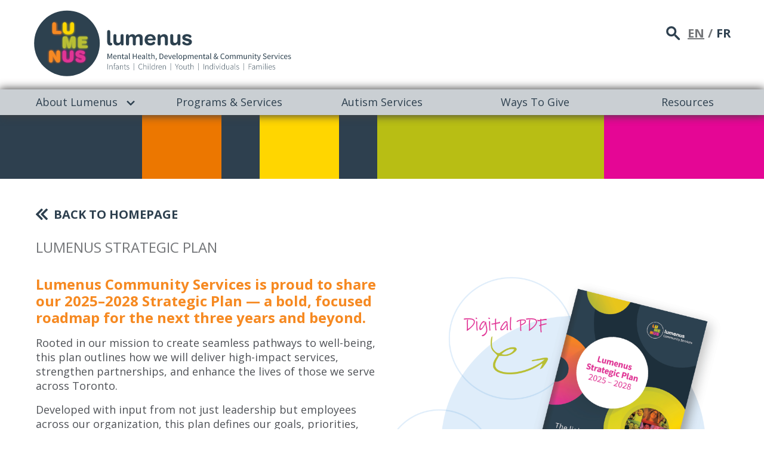

--- FILE ---
content_type: text/html; charset=UTF-8
request_url: https://www.lumenus.ca/lumenus-strategic-plan/
body_size: 17179
content:

<!DOCTYPE html>
<html lang="en-US">
<head>
	<meta charset="UTF-8">
	<meta name="viewport" content="width=device-width, initial-scale=1, shrink-to-fit=no">
	<link rel="profile" href="http://gmpg.org/xfn/11">
		<script>
		window.dataLayer = window.dataLayer || [];
	</script>
	<!-- Google Tag Manager -->
	<script>(function(w,d,s,l,i){w[l]=w[l]||[];w[l].push({'gtm.start':
	new Date().getTime(),event:'gtm.js'});var f=d.getElementsByTagName(s)[0],
	j=d.createElement(s),dl=l!='dataLayer'?'&l='+l:'';j.async=true;j.src=
	'https://www.googletagmanager.com/gtm.js?id='+i+dl;f.parentNode.insertBefore(j,f);
	})(window,document,'script','dataLayer','GTM-5349RZL5');</script>
	<!-- End Google Tag Manager -->
	<!-- End Google Tag Manager -->
		<!-- Google tag (gtag.js) --> <script async src="https://www.googletagmanager.com/gtag/js?id=AW-10885025678"></script> <script> window.dataLayer = window.dataLayer || []; function gtag(){dataLayer.push(arguments);} gtag('js', new Date()); gtag('config', 'AW-10885025678'); </script>
	<link rel="dns-prefetch" href="//cdn.hu-manity.co" />
		<!-- Cookie Compliance -->
		<script type="text/javascript">var huOptions = {"appID":"wwwlumenusca-8472c0c","currentLanguage":"en","blocking":false,"globalCookie":false,"isAdmin":false,"privacyConsent":true,"forms":[]};</script>
		<script type="text/javascript" src="https://cdn.hu-manity.co/hu-banner.min.js"></script><meta name='robots' content='index, follow, max-image-preview:large, max-snippet:-1, max-video-preview:-1' />
	<style>img:is([sizes="auto" i], [sizes^="auto," i]) { contain-intrinsic-size: 3000px 1500px }</style>
	
	<!-- This site is optimized with the Yoast SEO plugin v25.5 - https://yoast.com/wordpress/plugins/seo/ -->
	<title>Lumenus Strategic Plan - Lumenus</title>
	<link rel="canonical" href="https://www.lumenus.ca/lumenus-strategic-plan/" />
	<meta property="og:locale" content="en_US" />
	<meta property="og:type" content="article" />
	<meta property="og:title" content="Lumenus Strategic Plan - Lumenus" />
	<meta property="og:description" content="Lumenus Community Services is proud to share our 2025–2028 Strategic Plan — a bold, focused roadmap for the next three years and beyond. Rooted in our mission to create seamless pathways to well-being, this plan outlines how we will deliver high-impact services, strengthen partnerships, and enhance the lives of those [...]Read More..." />
	<meta property="og:url" content="https://www.lumenus.ca/lumenus-strategic-plan/" />
	<meta property="og:site_name" content="Lumenus" />
	<meta property="article:modified_time" content="2025-05-30T19:25:33+00:00" />
	<meta property="og:image" content="https://www.lumenus.ca/wp-content/uploads/2025/05/Strat-Plan-Webpage-Image_1.png" />
	<meta property="og:image:width" content="2263" />
	<meta property="og:image:height" content="2487" />
	<meta property="og:image:type" content="image/png" />
	<meta name="twitter:card" content="summary_large_image" />
	<meta name="twitter:label1" content="Est. reading time" />
	<meta name="twitter:data1" content="1 minute" />
	<script type="application/ld+json" class="yoast-schema-graph">{"@context":"https://schema.org","@graph":[{"@type":"WebPage","@id":"https://www.lumenus.ca/lumenus-strategic-plan/","url":"https://www.lumenus.ca/lumenus-strategic-plan/","name":"Lumenus Strategic Plan - Lumenus","isPartOf":{"@id":"https://www.lumenus.ca/#website"},"primaryImageOfPage":{"@id":"https://www.lumenus.ca/lumenus-strategic-plan/#primaryimage"},"image":{"@id":"https://www.lumenus.ca/lumenus-strategic-plan/#primaryimage"},"thumbnailUrl":"https://www.lumenus.ca/wp-content/uploads/2025/05/Strat-Plan-Webpage-Image_1-932x1024.png","datePublished":"2022-04-13T19:07:29+00:00","dateModified":"2025-05-30T19:25:33+00:00","breadcrumb":{"@id":"https://www.lumenus.ca/lumenus-strategic-plan/#breadcrumb"},"inLanguage":"en-US","potentialAction":[{"@type":"ReadAction","target":["https://www.lumenus.ca/lumenus-strategic-plan/"]}]},{"@type":"ImageObject","inLanguage":"en-US","@id":"https://www.lumenus.ca/lumenus-strategic-plan/#primaryimage","url":"https://www.lumenus.ca/wp-content/uploads/2025/05/Strat-Plan-Webpage-Image_1.png","contentUrl":"https://www.lumenus.ca/wp-content/uploads/2025/05/Strat-Plan-Webpage-Image_1.png","width":2263,"height":2487},{"@type":"BreadcrumbList","@id":"https://www.lumenus.ca/lumenus-strategic-plan/#breadcrumb","itemListElement":[{"@type":"ListItem","position":1,"name":"Home","item":"https://www.lumenus.ca/"},{"@type":"ListItem","position":2,"name":"Lumenus Strategic Plan"}]},{"@type":"WebSite","@id":"https://www.lumenus.ca/#website","url":"https://www.lumenus.ca/","name":"Lumenus","description":"Our house is Toronto. And the light is on.","publisher":{"@id":"https://www.lumenus.ca/#organization"},"potentialAction":[{"@type":"SearchAction","target":{"@type":"EntryPoint","urlTemplate":"https://www.lumenus.ca/?s={search_term_string}"},"query-input":{"@type":"PropertyValueSpecification","valueRequired":true,"valueName":"search_term_string"}}],"inLanguage":"en-US"},{"@type":"Organization","@id":"https://www.lumenus.ca/#organization","name":"Lumenus","url":"https://www.lumenus.ca/","logo":{"@type":"ImageObject","inLanguage":"en-US","@id":"https://www.lumenus.ca/#/schema/logo/image/","url":"https://www.lumenus.ca/wp-content/uploads/2020/11/cropped-Group-870@2x.png","contentUrl":"https://www.lumenus.ca/wp-content/uploads/2020/11/cropped-Group-870@2x.png","width":866,"height":239,"caption":"Lumenus"},"image":{"@id":"https://www.lumenus.ca/#/schema/logo/image/"}}]}</script>
	<!-- / Yoast SEO plugin. -->


<link rel='dns-prefetch' href='//translate.google.com' />
<link rel='dns-prefetch' href='//www.googletagmanager.com' />
<link rel="alternate" type="application/rss+xml" title="Lumenus &raquo; Feed" href="https://www.lumenus.ca/feed/" />
<link rel="alternate" type="text/calendar" title="Lumenus &raquo; iCal Feed" href="https://www.lumenus.ca/events/?ical=1" />
<script>
window._wpemojiSettings = {"baseUrl":"https:\/\/s.w.org\/images\/core\/emoji\/16.0.1\/72x72\/","ext":".png","svgUrl":"https:\/\/s.w.org\/images\/core\/emoji\/16.0.1\/svg\/","svgExt":".svg","source":{"concatemoji":"https:\/\/www.lumenus.ca\/wp-includes\/js\/wp-emoji-release.min.js?ver=6.8.2"}};
/*! This file is auto-generated */
!function(s,n){var o,i,e;function c(e){try{var t={supportTests:e,timestamp:(new Date).valueOf()};sessionStorage.setItem(o,JSON.stringify(t))}catch(e){}}function p(e,t,n){e.clearRect(0,0,e.canvas.width,e.canvas.height),e.fillText(t,0,0);var t=new Uint32Array(e.getImageData(0,0,e.canvas.width,e.canvas.height).data),a=(e.clearRect(0,0,e.canvas.width,e.canvas.height),e.fillText(n,0,0),new Uint32Array(e.getImageData(0,0,e.canvas.width,e.canvas.height).data));return t.every(function(e,t){return e===a[t]})}function u(e,t){e.clearRect(0,0,e.canvas.width,e.canvas.height),e.fillText(t,0,0);for(var n=e.getImageData(16,16,1,1),a=0;a<n.data.length;a++)if(0!==n.data[a])return!1;return!0}function f(e,t,n,a){switch(t){case"flag":return n(e,"\ud83c\udff3\ufe0f\u200d\u26a7\ufe0f","\ud83c\udff3\ufe0f\u200b\u26a7\ufe0f")?!1:!n(e,"\ud83c\udde8\ud83c\uddf6","\ud83c\udde8\u200b\ud83c\uddf6")&&!n(e,"\ud83c\udff4\udb40\udc67\udb40\udc62\udb40\udc65\udb40\udc6e\udb40\udc67\udb40\udc7f","\ud83c\udff4\u200b\udb40\udc67\u200b\udb40\udc62\u200b\udb40\udc65\u200b\udb40\udc6e\u200b\udb40\udc67\u200b\udb40\udc7f");case"emoji":return!a(e,"\ud83e\udedf")}return!1}function g(e,t,n,a){var r="undefined"!=typeof WorkerGlobalScope&&self instanceof WorkerGlobalScope?new OffscreenCanvas(300,150):s.createElement("canvas"),o=r.getContext("2d",{willReadFrequently:!0}),i=(o.textBaseline="top",o.font="600 32px Arial",{});return e.forEach(function(e){i[e]=t(o,e,n,a)}),i}function t(e){var t=s.createElement("script");t.src=e,t.defer=!0,s.head.appendChild(t)}"undefined"!=typeof Promise&&(o="wpEmojiSettingsSupports",i=["flag","emoji"],n.supports={everything:!0,everythingExceptFlag:!0},e=new Promise(function(e){s.addEventListener("DOMContentLoaded",e,{once:!0})}),new Promise(function(t){var n=function(){try{var e=JSON.parse(sessionStorage.getItem(o));if("object"==typeof e&&"number"==typeof e.timestamp&&(new Date).valueOf()<e.timestamp+604800&&"object"==typeof e.supportTests)return e.supportTests}catch(e){}return null}();if(!n){if("undefined"!=typeof Worker&&"undefined"!=typeof OffscreenCanvas&&"undefined"!=typeof URL&&URL.createObjectURL&&"undefined"!=typeof Blob)try{var e="postMessage("+g.toString()+"("+[JSON.stringify(i),f.toString(),p.toString(),u.toString()].join(",")+"));",a=new Blob([e],{type:"text/javascript"}),r=new Worker(URL.createObjectURL(a),{name:"wpTestEmojiSupports"});return void(r.onmessage=function(e){c(n=e.data),r.terminate(),t(n)})}catch(e){}c(n=g(i,f,p,u))}t(n)}).then(function(e){for(var t in e)n.supports[t]=e[t],n.supports.everything=n.supports.everything&&n.supports[t],"flag"!==t&&(n.supports.everythingExceptFlag=n.supports.everythingExceptFlag&&n.supports[t]);n.supports.everythingExceptFlag=n.supports.everythingExceptFlag&&!n.supports.flag,n.DOMReady=!1,n.readyCallback=function(){n.DOMReady=!0}}).then(function(){return e}).then(function(){var e;n.supports.everything||(n.readyCallback(),(e=n.source||{}).concatemoji?t(e.concatemoji):e.wpemoji&&e.twemoji&&(t(e.twemoji),t(e.wpemoji)))}))}((window,document),window._wpemojiSettings);
</script>
<link rel='stylesheet' id='mec-select2-style-css' href='https://www.lumenus.ca/wp-content/plugins/modern-events-calendar-lite/assets/packages/select2/select2.min.css?ver=6.2.0' media='all' />
<link rel='stylesheet' id='mec-font-icons-css' href='https://www.lumenus.ca/wp-content/plugins/modern-events-calendar-lite/assets/css/iconfonts.css?ver=6.8.2' media='all' />
<link rel='stylesheet' id='mec-frontend-style-css' href='https://www.lumenus.ca/wp-content/plugins/modern-events-calendar-lite/assets/css/frontend.min.css?ver=6.2.0' media='all' />
<link rel='stylesheet' id='mec-tooltip-style-css' href='https://www.lumenus.ca/wp-content/plugins/modern-events-calendar-lite/assets/packages/tooltip/tooltip.css?ver=6.8.2' media='all' />
<link rel='stylesheet' id='mec-tooltip-shadow-style-css' href='https://www.lumenus.ca/wp-content/plugins/modern-events-calendar-lite/assets/packages/tooltip/tooltipster-sideTip-shadow.min.css?ver=6.8.2' media='all' />
<link rel='stylesheet' id='featherlight-css' href='https://www.lumenus.ca/wp-content/plugins/modern-events-calendar-lite/assets/packages/featherlight/featherlight.css?ver=6.8.2' media='all' />
<link rel='stylesheet' id='mec-lity-style-css' href='https://www.lumenus.ca/wp-content/plugins/modern-events-calendar-lite/assets/packages/lity/lity.min.css?ver=6.8.2' media='all' />
<link rel='stylesheet' id='mec-general-calendar-style-css' href='https://www.lumenus.ca/wp-content/plugins/modern-events-calendar-lite/assets/css/mec-general-calendar.css?ver=6.8.2' media='all' />
<style id='wp-emoji-styles-inline-css'>

	img.wp-smiley, img.emoji {
		display: inline !important;
		border: none !important;
		box-shadow: none !important;
		height: 1em !important;
		width: 1em !important;
		margin: 0 0.07em !important;
		vertical-align: -0.1em !important;
		background: none !important;
		padding: 0 !important;
	}
</style>
<link rel='stylesheet' id='wp-block-library-css' href='https://www.lumenus.ca/wp-includes/css/dist/block-library/style.min.css?ver=6.8.2' media='all' />
<style id='classic-theme-styles-inline-css'>
/*! This file is auto-generated */
.wp-block-button__link{color:#fff;background-color:#32373c;border-radius:9999px;box-shadow:none;text-decoration:none;padding:calc(.667em + 2px) calc(1.333em + 2px);font-size:1.125em}.wp-block-file__button{background:#32373c;color:#fff;text-decoration:none}
</style>
<style id='global-styles-inline-css'>
:root{--wp--preset--aspect-ratio--square: 1;--wp--preset--aspect-ratio--4-3: 4/3;--wp--preset--aspect-ratio--3-4: 3/4;--wp--preset--aspect-ratio--3-2: 3/2;--wp--preset--aspect-ratio--2-3: 2/3;--wp--preset--aspect-ratio--16-9: 16/9;--wp--preset--aspect-ratio--9-16: 9/16;--wp--preset--color--black: #000000;--wp--preset--color--cyan-bluish-gray: #abb8c3;--wp--preset--color--white: #ffffff;--wp--preset--color--pale-pink: #f78da7;--wp--preset--color--vivid-red: #cf2e2e;--wp--preset--color--luminous-vivid-orange: #ff6900;--wp--preset--color--luminous-vivid-amber: #fcb900;--wp--preset--color--light-green-cyan: #7bdcb5;--wp--preset--color--vivid-green-cyan: #00d084;--wp--preset--color--pale-cyan-blue: #8ed1fc;--wp--preset--color--vivid-cyan-blue: #0693e3;--wp--preset--color--vivid-purple: #9b51e0;--wp--preset--gradient--vivid-cyan-blue-to-vivid-purple: linear-gradient(135deg,rgba(6,147,227,1) 0%,rgb(155,81,224) 100%);--wp--preset--gradient--light-green-cyan-to-vivid-green-cyan: linear-gradient(135deg,rgb(122,220,180) 0%,rgb(0,208,130) 100%);--wp--preset--gradient--luminous-vivid-amber-to-luminous-vivid-orange: linear-gradient(135deg,rgba(252,185,0,1) 0%,rgba(255,105,0,1) 100%);--wp--preset--gradient--luminous-vivid-orange-to-vivid-red: linear-gradient(135deg,rgba(255,105,0,1) 0%,rgb(207,46,46) 100%);--wp--preset--gradient--very-light-gray-to-cyan-bluish-gray: linear-gradient(135deg,rgb(238,238,238) 0%,rgb(169,184,195) 100%);--wp--preset--gradient--cool-to-warm-spectrum: linear-gradient(135deg,rgb(74,234,220) 0%,rgb(151,120,209) 20%,rgb(207,42,186) 40%,rgb(238,44,130) 60%,rgb(251,105,98) 80%,rgb(254,248,76) 100%);--wp--preset--gradient--blush-light-purple: linear-gradient(135deg,rgb(255,206,236) 0%,rgb(152,150,240) 100%);--wp--preset--gradient--blush-bordeaux: linear-gradient(135deg,rgb(254,205,165) 0%,rgb(254,45,45) 50%,rgb(107,0,62) 100%);--wp--preset--gradient--luminous-dusk: linear-gradient(135deg,rgb(255,203,112) 0%,rgb(199,81,192) 50%,rgb(65,88,208) 100%);--wp--preset--gradient--pale-ocean: linear-gradient(135deg,rgb(255,245,203) 0%,rgb(182,227,212) 50%,rgb(51,167,181) 100%);--wp--preset--gradient--electric-grass: linear-gradient(135deg,rgb(202,248,128) 0%,rgb(113,206,126) 100%);--wp--preset--gradient--midnight: linear-gradient(135deg,rgb(2,3,129) 0%,rgb(40,116,252) 100%);--wp--preset--font-size--small: 13px;--wp--preset--font-size--medium: 20px;--wp--preset--font-size--large: 36px;--wp--preset--font-size--x-large: 42px;--wp--preset--spacing--20: 0.44rem;--wp--preset--spacing--30: 0.67rem;--wp--preset--spacing--40: 1rem;--wp--preset--spacing--50: 1.5rem;--wp--preset--spacing--60: 2.25rem;--wp--preset--spacing--70: 3.38rem;--wp--preset--spacing--80: 5.06rem;--wp--preset--shadow--natural: 6px 6px 9px rgba(0, 0, 0, 0.2);--wp--preset--shadow--deep: 12px 12px 50px rgba(0, 0, 0, 0.4);--wp--preset--shadow--sharp: 6px 6px 0px rgba(0, 0, 0, 0.2);--wp--preset--shadow--outlined: 6px 6px 0px -3px rgba(255, 255, 255, 1), 6px 6px rgba(0, 0, 0, 1);--wp--preset--shadow--crisp: 6px 6px 0px rgba(0, 0, 0, 1);}:where(.is-layout-flex){gap: 0.5em;}:where(.is-layout-grid){gap: 0.5em;}body .is-layout-flex{display: flex;}.is-layout-flex{flex-wrap: wrap;align-items: center;}.is-layout-flex > :is(*, div){margin: 0;}body .is-layout-grid{display: grid;}.is-layout-grid > :is(*, div){margin: 0;}:where(.wp-block-columns.is-layout-flex){gap: 2em;}:where(.wp-block-columns.is-layout-grid){gap: 2em;}:where(.wp-block-post-template.is-layout-flex){gap: 1.25em;}:where(.wp-block-post-template.is-layout-grid){gap: 1.25em;}.has-black-color{color: var(--wp--preset--color--black) !important;}.has-cyan-bluish-gray-color{color: var(--wp--preset--color--cyan-bluish-gray) !important;}.has-white-color{color: var(--wp--preset--color--white) !important;}.has-pale-pink-color{color: var(--wp--preset--color--pale-pink) !important;}.has-vivid-red-color{color: var(--wp--preset--color--vivid-red) !important;}.has-luminous-vivid-orange-color{color: var(--wp--preset--color--luminous-vivid-orange) !important;}.has-luminous-vivid-amber-color{color: var(--wp--preset--color--luminous-vivid-amber) !important;}.has-light-green-cyan-color{color: var(--wp--preset--color--light-green-cyan) !important;}.has-vivid-green-cyan-color{color: var(--wp--preset--color--vivid-green-cyan) !important;}.has-pale-cyan-blue-color{color: var(--wp--preset--color--pale-cyan-blue) !important;}.has-vivid-cyan-blue-color{color: var(--wp--preset--color--vivid-cyan-blue) !important;}.has-vivid-purple-color{color: var(--wp--preset--color--vivid-purple) !important;}.has-black-background-color{background-color: var(--wp--preset--color--black) !important;}.has-cyan-bluish-gray-background-color{background-color: var(--wp--preset--color--cyan-bluish-gray) !important;}.has-white-background-color{background-color: var(--wp--preset--color--white) !important;}.has-pale-pink-background-color{background-color: var(--wp--preset--color--pale-pink) !important;}.has-vivid-red-background-color{background-color: var(--wp--preset--color--vivid-red) !important;}.has-luminous-vivid-orange-background-color{background-color: var(--wp--preset--color--luminous-vivid-orange) !important;}.has-luminous-vivid-amber-background-color{background-color: var(--wp--preset--color--luminous-vivid-amber) !important;}.has-light-green-cyan-background-color{background-color: var(--wp--preset--color--light-green-cyan) !important;}.has-vivid-green-cyan-background-color{background-color: var(--wp--preset--color--vivid-green-cyan) !important;}.has-pale-cyan-blue-background-color{background-color: var(--wp--preset--color--pale-cyan-blue) !important;}.has-vivid-cyan-blue-background-color{background-color: var(--wp--preset--color--vivid-cyan-blue) !important;}.has-vivid-purple-background-color{background-color: var(--wp--preset--color--vivid-purple) !important;}.has-black-border-color{border-color: var(--wp--preset--color--black) !important;}.has-cyan-bluish-gray-border-color{border-color: var(--wp--preset--color--cyan-bluish-gray) !important;}.has-white-border-color{border-color: var(--wp--preset--color--white) !important;}.has-pale-pink-border-color{border-color: var(--wp--preset--color--pale-pink) !important;}.has-vivid-red-border-color{border-color: var(--wp--preset--color--vivid-red) !important;}.has-luminous-vivid-orange-border-color{border-color: var(--wp--preset--color--luminous-vivid-orange) !important;}.has-luminous-vivid-amber-border-color{border-color: var(--wp--preset--color--luminous-vivid-amber) !important;}.has-light-green-cyan-border-color{border-color: var(--wp--preset--color--light-green-cyan) !important;}.has-vivid-green-cyan-border-color{border-color: var(--wp--preset--color--vivid-green-cyan) !important;}.has-pale-cyan-blue-border-color{border-color: var(--wp--preset--color--pale-cyan-blue) !important;}.has-vivid-cyan-blue-border-color{border-color: var(--wp--preset--color--vivid-cyan-blue) !important;}.has-vivid-purple-border-color{border-color: var(--wp--preset--color--vivid-purple) !important;}.has-vivid-cyan-blue-to-vivid-purple-gradient-background{background: var(--wp--preset--gradient--vivid-cyan-blue-to-vivid-purple) !important;}.has-light-green-cyan-to-vivid-green-cyan-gradient-background{background: var(--wp--preset--gradient--light-green-cyan-to-vivid-green-cyan) !important;}.has-luminous-vivid-amber-to-luminous-vivid-orange-gradient-background{background: var(--wp--preset--gradient--luminous-vivid-amber-to-luminous-vivid-orange) !important;}.has-luminous-vivid-orange-to-vivid-red-gradient-background{background: var(--wp--preset--gradient--luminous-vivid-orange-to-vivid-red) !important;}.has-very-light-gray-to-cyan-bluish-gray-gradient-background{background: var(--wp--preset--gradient--very-light-gray-to-cyan-bluish-gray) !important;}.has-cool-to-warm-spectrum-gradient-background{background: var(--wp--preset--gradient--cool-to-warm-spectrum) !important;}.has-blush-light-purple-gradient-background{background: var(--wp--preset--gradient--blush-light-purple) !important;}.has-blush-bordeaux-gradient-background{background: var(--wp--preset--gradient--blush-bordeaux) !important;}.has-luminous-dusk-gradient-background{background: var(--wp--preset--gradient--luminous-dusk) !important;}.has-pale-ocean-gradient-background{background: var(--wp--preset--gradient--pale-ocean) !important;}.has-electric-grass-gradient-background{background: var(--wp--preset--gradient--electric-grass) !important;}.has-midnight-gradient-background{background: var(--wp--preset--gradient--midnight) !important;}.has-small-font-size{font-size: var(--wp--preset--font-size--small) !important;}.has-medium-font-size{font-size: var(--wp--preset--font-size--medium) !important;}.has-large-font-size{font-size: var(--wp--preset--font-size--large) !important;}.has-x-large-font-size{font-size: var(--wp--preset--font-size--x-large) !important;}
:where(.wp-block-post-template.is-layout-flex){gap: 1.25em;}:where(.wp-block-post-template.is-layout-grid){gap: 1.25em;}
:where(.wp-block-columns.is-layout-flex){gap: 2em;}:where(.wp-block-columns.is-layout-grid){gap: 2em;}
:root :where(.wp-block-pullquote){font-size: 1.5em;line-height: 1.6;}
</style>
<link rel='stylesheet' id='menu-image-css' href='https://www.lumenus.ca/wp-content/plugins/menu-image/includes/css/menu-image.css?ver=3.13' media='all' />
<link rel='stylesheet' id='dashicons-css' href='https://www.lumenus.ca/wp-includes/css/dashicons.min.css?ver=6.8.2' media='all' />
<link rel='stylesheet' id='inf-font-awesome-css' href='https://www.lumenus.ca/wp-content/plugins/blog-designer-pack/assets/css/font-awesome.min.css?ver=4.0.3' media='all' />
<link rel='stylesheet' id='owl-carousel-css' href='https://www.lumenus.ca/wp-content/plugins/blog-designer-pack/assets/css/owl.carousel.min.css?ver=4.0.3' media='all' />
<link rel='stylesheet' id='bdpp-public-style-css' href='https://www.lumenus.ca/wp-content/plugins/blog-designer-pack/assets/css/bdpp-public.min.css?ver=4.0.3' media='all' />
<link rel='stylesheet' id='google-language-translator-css' href='https://www.lumenus.ca/wp-content/plugins/google-language-translator/css/style.css?ver=6.0.20' media='' />
<link rel='stylesheet' id='image-map-pro-dist-css-css' href='https://www.lumenus.ca/wp-content/plugins/image-map-pro-wordpress/css/image-map-pro.min.css?ver=5.3.2' media='' />
<link rel='stylesheet' id='wp-video-popup-css' href='https://www.lumenus.ca/wp-content/plugins/responsive-youtube-vimeo-popup/assets/css/wp-video-popup.css?ver=2.10.2' media='all' />
<link rel='stylesheet' id='wp-job-manager-job-listings-css' href='https://www.lumenus.ca/wp-content/plugins/wp-job-manager/assets/dist/css/job-listings.css?ver=598383a28ac5f9f156e4' media='all' />
<link rel='stylesheet' id='child-understrap-styles-css' href='https://www.lumenus.ca/wp-content/themes/understrap-child/css/child-theme.min.css?v=1.364&#038;ver=0.5.11' media='all' />
<link rel='stylesheet' id='jssocials-css-css' href='https://www.lumenus.ca/wp-content/themes/understrap-child/css/jssocials-theme-plain.css?ver=0.5.11' media='all' />
<link rel='stylesheet' id='lity-css-css' href='https://www.lumenus.ca/wp-content/themes/understrap-child/blocks/carousel/lity.min.css?ver=0.5.11' media='all' />
<link rel='stylesheet' id='slick-css-theme-css' href='https://www.lumenus.ca/wp-content/themes/understrap-child/blocks/carousel/slick-theme.css?ver=0.5.11' media='all' />
<link rel='stylesheet' id='slick-css-css' href='https://www.lumenus.ca/wp-content/themes/understrap-child/blocks/carousel/slick.css?ver=0.5.11' media='all' />
<link rel='stylesheet' id='style-css' href='https://www.lumenus.ca/wp-content/themes/understrap-child/style.css?ver=0.5.11' media='all' />
<link rel='stylesheet' id='dflip-style-css' href='https://www.lumenus.ca/wp-content/plugins/3d-flipbook-dflip-lite/assets/css/dflip.min.css?ver=2.3.55' media='all' />
<link rel='stylesheet' id='msl-main-css' href='https://www.lumenus.ca/wp-content/plugins/master-slider/public/assets/css/masterslider.main.css?ver=3.10.9' media='all' />
<link rel='stylesheet' id='msl-custom-css' href='https://www.lumenus.ca/wp-content/uploads/master-slider/custom.css?ver=55.4' media='all' />
<script src="https://www.lumenus.ca/wp-includes/js/jquery/jquery.min.js?ver=3.7.1" id="jquery-core-js"></script>
<script src="https://www.lumenus.ca/wp-includes/js/jquery/jquery-migrate.min.js?ver=3.4.1" id="jquery-migrate-js"></script>
<script src="https://www.lumenus.ca/wp-content/plugins/modern-events-calendar-lite/assets/js/mec-general-calendar.js?ver=6.2.0" id="mec-general-calendar-script-js"></script>
<script id="mec-frontend-script-js-extra">
var mecdata = {"day":"day","days":"days","hour":"hour","hours":"hours","minute":"minute","minutes":"minutes","second":"second","seconds":"seconds","elementor_edit_mode":"no","recapcha_key":"","ajax_url":"https:\/\/www.lumenus.ca\/wp-admin\/admin-ajax.php","fes_nonce":"80815b5d7c","current_year":"2026","current_month":"01","datepicker_format":"yy-mm-dd"};
</script>
<script src="https://www.lumenus.ca/wp-content/plugins/modern-events-calendar-lite/assets/js/frontend.js?ver=6.2.0" id="mec-frontend-script-js"></script>
<script src="https://www.lumenus.ca/wp-content/plugins/modern-events-calendar-lite/assets/js/events.js?ver=6.2.0" id="mec-events-script-js"></script>

<!-- Google tag (gtag.js) snippet added by Site Kit -->
<!-- Google Analytics snippet added by Site Kit -->
<script src="https://www.googletagmanager.com/gtag/js?id=G-N73DP7H8LY" id="google_gtagjs-js" async></script>
<script id="google_gtagjs-js-after">
window.dataLayer = window.dataLayer || [];function gtag(){dataLayer.push(arguments);}
gtag("set","linker",{"domains":["www.lumenus.ca"]});
gtag("js", new Date());
gtag("set", "developer_id.dZTNiMT", true);
gtag("config", "G-N73DP7H8LY");
</script>
<link rel="https://api.w.org/" href="https://www.lumenus.ca/wp-json/" /><link rel="alternate" title="JSON" type="application/json" href="https://www.lumenus.ca/wp-json/wp/v2/pages/3982" /><link rel="EditURI" type="application/rsd+xml" title="RSD" href="https://www.lumenus.ca/xmlrpc.php?rsd" />
<meta name="generator" content="WordPress 6.8.2" />
<link rel='shortlink' href='https://www.lumenus.ca/?p=3982' />
<link rel="alternate" title="oEmbed (JSON)" type="application/json+oembed" href="https://www.lumenus.ca/wp-json/oembed/1.0/embed?url=https%3A%2F%2Fwww.lumenus.ca%2Flumenus-strategic-plan%2F" />
<link rel="alternate" title="oEmbed (XML)" type="text/xml+oembed" href="https://www.lumenus.ca/wp-json/oembed/1.0/embed?url=https%3A%2F%2Fwww.lumenus.ca%2Flumenus-strategic-plan%2F&#038;format=xml" />
<style>p.hello{font-size:12px;color:darkgray;}#google_language_translator,#flags{text-align:left;}#google_language_translator{clear:both;}#flags{width:165px;}#flags a{display:inline-block;margin-right:2px;}#google_language_translator a{display:none!important;}div.skiptranslate.goog-te-gadget{display:inline!important;}.goog-te-gadget{color:transparent!important;}.goog-te-gadget{font-size:0px!important;}.goog-branding{display:none;}.goog-tooltip{display: none!important;}.goog-tooltip:hover{display: none!important;}.goog-text-highlight{background-color:transparent!important;border:none!important;box-shadow:none!important;}#google_language_translator select.goog-te-combo{color:#32373c;}div.skiptranslate{display:none!important;}body{top:0px!important;}#goog-gt-{display:none!important;}font font{background-color:transparent!important;box-shadow:none!important;position:initial!important;}#glt-translate-trigger{left:20px;right:auto;}#glt-translate-trigger > span{color:#ffffff;}#glt-translate-trigger{background:#f89406;}.goog-te-gadget .goog-te-combo{width:100%;}</style><meta name="generator" content="Site Kit by Google 1.170.0" /><!-- Google Tag Manager -->
<script>(function(w,d,s,l,i){w[l]=w[l]||[];w[l].push({'gtm.start':
new Date().getTime(),event:'gtm.js'});var f=d.getElementsByTagName(s)[0],
j=d.createElement(s),dl=l!='dataLayer'?'&l='+l:'';j.async=true;j.src=
'https://www.googletagmanager.com/gtm.js?id='+i+dl;f.parentNode.insertBefore(j,f);
})(window,document,'script','dataLayer','GTM-5349RZL5');</script>
<!-- End Google Tag Manager -->
<!-- Fundraise Up: the new standard for online giving -->
  <script>(function(w,d,s,n,a){if(!w[n]){var l='call,catch,on,once,set,then,track'
  .split(','),i,o=function(n){return'function'==typeof n?o.l.push([arguments])&&o
  :function(){return o.l.push([n,arguments])&&o}},t=d.getElementsByTagName(s)[0],
  j=d.createElement(s);j.async=!0;j.src='https://cdn.fundraiseup.com/widget/'+a+'';
  t.parentNode.insertBefore(j,t);o.s=Date.now();o.v=4;o.h=w.location.href;o.l=[];
  for(i=0;i<7;i++)o[l[i]]=o(l[i]);w[n]=o}
  })(window,document,'script','FundraiseUp','AGJUHNWJ');</script>
  <!-- End Fundraise Up -->
<script>var ms_grabbing_curosr = 'https://www.lumenus.ca/wp-content/plugins/master-slider/public/assets/css/common/grabbing.cur', ms_grab_curosr = 'https://www.lumenus.ca/wp-content/plugins/master-slider/public/assets/css/common/grab.cur';</script>
<meta name="generator" content="MasterSlider 3.10.9 - Responsive Touch Image Slider | avt.li/msf" />
<meta name="tec-api-version" content="v1"><meta name="tec-api-origin" content="https://www.lumenus.ca"><link rel="alternate" href="https://www.lumenus.ca/wp-json/tribe/events/v1/" /><meta name="mobile-web-app-capable" content="yes">
<meta name="apple-mobile-web-app-capable" content="yes">
<meta name="apple-mobile-web-app-title" content="Lumenus - Our house is Toronto. And the light is on.">
<meta name="google-site-verification" content="9AijDlWbg2zqTEAmsZkxl57x7IjBMliBIHwxl_VMS44">
<!-- Google Tag Manager snippet added by Site Kit -->
<script>
			( function( w, d, s, l, i ) {
				w[l] = w[l] || [];
				w[l].push( {'gtm.start': new Date().getTime(), event: 'gtm.js'} );
				var f = d.getElementsByTagName( s )[0],
					j = d.createElement( s ), dl = l != 'dataLayer' ? '&l=' + l : '';
				j.async = true;
				j.src = 'https://www.googletagmanager.com/gtm.js?id=' + i + dl;
				f.parentNode.insertBefore( j, f );
			} )( window, document, 'script', 'dataLayer', 'GTM-M3QXK6MF' );
			
</script>

<!-- End Google Tag Manager snippet added by Site Kit -->
<style type="text/css">.blue-message {
background: none repeat scroll 0 0 #3399ff;
    color: #ffffff;
    text-shadow: none;
    font-size: 14px;
    line-height: 24px;
    padding: 10px;
} 
.green-message {
background: none repeat scroll 0 0 #8cc14c;
    color: #ffffff;
    text-shadow: none;
    font-size: 14px;
    line-height: 24px;
    padding: 10px;
} 
.orange-message {
background: none repeat scroll 0 0 #faa732;
    color: #ffffff;
    text-shadow: none;
    font-size: 14px;
    line-height: 24px;
    padding: 10px;
} 
.red-message {
background: none repeat scroll 0 0 #da4d31;
    color: #ffffff;
    text-shadow: none;
    font-size: 14px;
    line-height: 24px;
    padding: 10px;
} 
.grey-message {
background: none repeat scroll 0 0 #53555c;
    color: #ffffff;
    text-shadow: none;
    font-size: 14px;
    line-height: 24px;
    padding: 10px;
} 
.left-block {
background: none repeat scroll 0 0px, radial-gradient(ellipse at center center, #ffffff 0%, #f2f2f2 100%) repeat scroll 0 0 rgba(0, 0, 0, 0);
    color: #8b8e97;
    padding: 10px;
    margin: 10px;
    float: left;
} 
.right-block {
background: none repeat scroll 0 0px, radial-gradient(ellipse at center center, #ffffff 0%, #f2f2f2 100%) repeat scroll 0 0 rgba(0, 0, 0, 0);
    color: #8b8e97;
    padding: 10px;
    margin: 10px;
    float: right;
} 
.blockquotes {
background: none;
    border-left: 5px solid #f1f1f1;
    color: #8B8E97;
    font-size: 14px;
    font-style: italic;
    line-height: 22px;
    padding-left: 15px;
    padding: 10px;
    width: 60%;
    float: left;
} 
</style>		<style id="wp-custom-css">
			#mc_embed_signup form {
	margin-left:0 !important;
}

#mc_embed_signup_scroll {
	padding:1rem;
}
		</style>
		<noscript><style id="rocket-lazyload-nojs-css">.rll-youtube-player, [data-lazy-src]{display:none !important;}</style></noscript>	<link href="https://fonts.googleapis.com/css2?family=Open+Sans:ital,wght@0,300;0,400;0,600;0,700;0,800;1,300;1,400;1,600;1,700;1,800&display=swap" rel="stylesheet">
	<link href="https://fonts.googleapis.com/css2?family=Source+Sans+Pro&display=swap" rel="stylesheet">
	<!-- Fundraise Up: the new standard for online giving -->
	<script>(function(w,d,s,n,a){if(!w[n]){var l='call,catch,on,once,set,then,track'
	.split(','),i,o=function(n){return'function'==typeof n?o.l.push([arguments])&&o
	:function(){return o.l.push([n,arguments])&&o}},t=d.getElementsByTagName(s)[0],
	j=d.createElement(s);j.async=!0;j.src='https://cdn.fundraiseup.com/widget/'+a+'';
	t.parentNode.insertBefore(j,t);o.s=Date.now();o.v=4;o.h=w.location.href;o.l=[];
	for(i=0;i<7;i++)o[l[i]]=o(l[i]);w[n]=o}
	})(window,document,'script','FundraiseUp','AGJUHNWJ');</script>
	<!-- End Fundraise Up -->
</head>

<body class="wp-singular page-template-default page page-id-3982 wp-custom-logo wp-embed-responsive wp-theme-understrap wp-child-theme-understrap-child cookies-not-set _masterslider _ms_version_3.10.9 tribe-no-js understrap-child" itemscope itemtype="http://schema.org/WebSite">
		<!-- Google Tag Manager (noscript) snippet added by Site Kit -->
		<noscript>
			<iframe src="https://www.googletagmanager.com/ns.html?id=GTM-M3QXK6MF" height="0" width="0" style="display:none;visibility:hidden"></iframe>
		</noscript>
		<!-- End Google Tag Manager (noscript) snippet added by Site Kit -->
		<!-- Google Tag Manager (noscript) -->
<noscript><iframe src="https://www.googletagmanager.com/ns.html?id=GTM-5349RZL5"
height="0" width="0" style="display:none;visibility:hidden"></iframe></noscript>
<!-- End Google Tag Manager (noscript) --><!-- Google Tag Manager (noscript) -->
<noscript><iframe src="https://www.googletagmanager.com/ns.html?id=GTM-5349RZL5"
height="0" width="0" style="display:none;visibility:hidden"></iframe></noscript>
<!-- End Google Tag Manager (noscript) -->
<div class="site" id="page">

	<!-- ******************* The Navbar Area ******************* -->
	<div id="wrapper-navbar">
		

		<a class="skip-link sr-only sr-only-focusable" href="#content">Skip to content</a>

		<nav id="main-nav" class="navbar" >

				<div id='lumen-header-logo'>
					<a href='/' class='navbar-brand custom-logo-link'  aria-label="to lumenus.ca">
					<img class="desktop_logo" width="433" height="120" src="data:image/svg+xml,%3Csvg%20xmlns='http://www.w3.org/2000/svg'%20viewBox='0%200%20433%20120'%3E%3C/svg%3E" alt="Lumenus logo" data-lazy-src="https://www.lumenus.ca/wp-content/themes/understrap-child/style.css/../assets/LUM_FullLogo.svg"><noscript><img class="desktop_logo" width="433" height="120" src='https://www.lumenus.ca/wp-content/themes/understrap-child/style.css/../assets/LUM_FullLogo.svg' alt="Lumenus logo"></noscript>
					<img class="mobile_logo" width="433" height="120" src="data:image/svg+xml,%3Csvg%20xmlns='http://www.w3.org/2000/svg'%20viewBox='0%200%20433%20120'%3E%3C/svg%3E" alt="Lumenus logo" data-lazy-src="https://www.lumenus.ca/wp-content/themes/understrap-child/style.css/../assets/LUM_Mobile_Logo.svg"><noscript><img class="mobile_logo" width="433" height="120" src='https://www.lumenus.ca/wp-content/themes/understrap-child/style.css/../assets/LUM_Mobile_Logo.svg' alt="Lumenus logo"></noscript>
				</a>

					
					<a href='/' tabindex="-1" aria-label="to lumenus.ca"><img width="52" height="150" class='small-logo' src="data:image/svg+xml,%3Csvg%20xmlns='http://www.w3.org/2000/svg'%20viewBox='0%200%2052%20150'%3E%3C/svg%3E" alt="Lumenus logo" data-lazy-src="https://www.lumenus.ca/wp-content/themes/understrap-child/style.css/../assets/LUM_IconOnly.svg"><noscript><img width="52" height="150" class='small-logo' src='https://www.lumenus.ca/wp-content/themes/understrap-child/style.css/../assets/LUM_IconOnly.svg' alt="Lumenus logo"></noscript></a>
				</div>

				<div id='header-nav-section'>

					<a href='#' class='search-btn'>
					search
					</a>

					
<form method="get" id="searchform" action="https://www.lumenus.ca/" role="search">
	<label class="sr-only" for="s">Search</label>
	<div class="input-group">
		<input class="field form-control" id="s" name="s" type="text"
			placeholder="Search Lumenus..." value="">
		<span class="input-group-append">
			<input class="submit btn btn-primary" id="searchsubmit" name="submit" type="submit"
			value="Go">
		</span>
	</div>
</form>

					<a href="#XXZJKFXQ" style="display: none"></a>

					<button class="navbar-toggler collapsed" type="button" data-toggle="collapse" data-target="#navbarNavDropdown" aria-controls="navbarNavDropdown" aria-expanded="false" aria-label="Toggle navigation">
						<span class="navbar-toggler-icon">Menu</span>
					</button>

				
					<a href='#' class='nturl notranslate en united-states single-language flag' title='English'>EN</a>					<a href='#' class='nturl notranslate fr French single-language flag' title='French'>FR</a>				
				</div>

				<!-- The WordPress Menu goes here -->
				<div id="navbarNavDropdown" class="collapse navbar-collapse"><ul role="menu" id="main-menu" class="navbar-nav ml-auto"><li role="menuitem" itemscope="itemscope" itemtype="https://www.schema.org/SiteNavigationElement" id="menu-item-74" class="menu-item menu-item-type-post_type menu-item-object-page current-menu-ancestor current-menu-parent current_page_parent current_page_ancestor menu-item-has-children dropdown active menu-item-74 nav-item"><a title="About Lumenus" href="#" data-toggle="dropdown" aria-haspopup="true" aria-expanded="false" class="dropdown-toggle nav-link" id="menu-item-dropdown-74">About Lumenus</a>
<ul class="dropdown-menu" aria-labelledby="menu-item-dropdown-74" role="menu">
	<li role="menuitem" itemscope="itemscope" itemtype="https://www.schema.org/SiteNavigationElement" id="menu-item-354" class="menu-item menu-item-type-post_type menu-item-object-page menu-item-354 nav-item"><a title="About Us" href="https://www.lumenus.ca/about-lumenus/" class="dropdown-item">About Us</a></li>
	<li role="menuitem" itemscope="itemscope" itemtype="https://www.schema.org/SiteNavigationElement" id="menu-item-9755" class="menu-item menu-item-type-post_type menu-item-object-page menu-item-9755 nav-item"><a title="Land Acknowledgement" href="https://www.lumenus.ca/lumenus-territorial-acknowledgement/" class="dropdown-item">Land Acknowledgement</a></li>
	<li role="menuitem" itemscope="itemscope" itemtype="https://www.schema.org/SiteNavigationElement" id="menu-item-80" class="menu-item menu-item-type-post_type menu-item-object-page menu-item-80 nav-item"><a title="Contact Us" href="https://www.lumenus.ca/contact/" class="dropdown-item">Contact Us</a></li>
	<li role="menuitem" itemscope="itemscope" itemtype="https://www.schema.org/SiteNavigationElement" id="menu-item-3985" class="menu-item menu-item-type-post_type menu-item-object-page current-menu-item page_item page-item-3982 current_page_item active menu-item-3985 nav-item"><a title="Lumenus Strategic Plan" href="https://www.lumenus.ca/lumenus-strategic-plan/" class="dropdown-item">Lumenus Strategic Plan</a></li>
	<li role="menuitem" itemscope="itemscope" itemtype="https://www.schema.org/SiteNavigationElement" id="menu-item-7570" class="menu-item menu-item-type-post_type menu-item-object-page menu-item-7570 nav-item"><a title="Spotlight" href="https://www.lumenus.ca/spotlight-report-on-the-impact-of-your-donations/" class="dropdown-item">Spotlight</a></li>
	<li role="menuitem" itemscope="itemscope" itemtype="https://www.schema.org/SiteNavigationElement" id="menu-item-78" class="menu-item menu-item-type-post_type menu-item-object-page menu-item-78 nav-item"><a title="News &#038; Announcements" href="https://www.lumenus.ca/news-and-announcements/" class="dropdown-item">News &#038; Announcements</a></li>
	<li role="menuitem" itemscope="itemscope" itemtype="https://www.schema.org/SiteNavigationElement" id="menu-item-77" class="menu-item menu-item-type-post_type menu-item-object-page menu-item-77 nav-item"><a title="Governance" href="https://www.lumenus.ca/governance/" class="dropdown-item">Governance</a></li>
	<li role="menuitem" itemscope="itemscope" itemtype="https://www.schema.org/SiteNavigationElement" id="menu-item-556" class="menu-item menu-item-type-post_type menu-item-object-page menu-item-556 nav-item"><a title="Accountability" href="https://www.lumenus.ca/accountability/" class="dropdown-item">Accountability</a></li>
	<li role="menuitem" itemscope="itemscope" itemtype="https://www.schema.org/SiteNavigationElement" id="menu-item-188" class="menu-item menu-item-type-post_type menu-item-object-page menu-item-188 nav-item"><a title="Careers At Lumenus" href="https://www.lumenus.ca/careers/" class="dropdown-item">Careers At Lumenus</a></li>
	<li role="menuitem" itemscope="itemscope" itemtype="https://www.schema.org/SiteNavigationElement" id="menu-item-3611" class="menu-item menu-item-type-post_type menu-item-object-page menu-item-3611 nav-item"><a title="Diversity, Equity, Inclusion" href="https://www.lumenus.ca/diversity-equity-and-inclusion-framework/" class="dropdown-item">Diversity, Equity, Inclusion</a></li>
</ul>
</li>
<li role="menuitem" itemscope="itemscope" itemtype="https://www.schema.org/SiteNavigationElement" id="menu-item-79" class="menu-item menu-item-type-post_type menu-item-object-page menu-item-79 nav-item"><a title="Programs &#038; Services" href="https://www.lumenus.ca/programs-services/" class="nav-link">Programs &#038; Services</a></li>
<li role="menuitem" itemscope="itemscope" itemtype="https://www.schema.org/SiteNavigationElement" id="menu-item-13291" class="menu-item menu-item-type-custom menu-item-object-custom menu-item-13291 nav-item"><a title="Autism Services" href="https://autism-services.lumenus.ca/" class="nav-link">Autism Services</a></li>
<li role="menuitem" itemscope="itemscope" itemtype="https://www.schema.org/SiteNavigationElement" id="menu-item-82" class="menu-item menu-item-type-post_type menu-item-object-page menu-item-82 nav-item"><a title="Ways To Give" href="https://www.lumenus.ca/ways-to-give/" class="nav-link">Ways To Give</a></li>
<li role="menuitem" itemscope="itemscope" itemtype="https://www.schema.org/SiteNavigationElement" id="menu-item-81" class="menu-item menu-item-type-post_type menu-item-object-page menu-item-81 nav-item"><a title="Resources" href="https://www.lumenus.ca/resources/" class="nav-link">Resources</a></li>
</ul></div>
		</nav><!-- .site-navigation -->
		<div id="desktop-menu-container" class="primary-menu reset-list-style"><ul role="menu" id="desktop-menu" class=""><li role="menuitem" itemscope="itemscope" itemtype="https://www.schema.org/SiteNavigationElement" class="menu-item menu-item-type-post_type menu-item-object-page current-menu-ancestor current-menu-parent current_page_parent current_page_ancestor menu-item-has-children dropdown active menu-item-74 nav-item"><a title="About Lumenus" href="#" data-toggle="dropdown" aria-haspopup="true" aria-expanded="false" class="dropdown-toggle nav-link" id="desk-menu-item-dropdown-74">About Lumenus</a>
<ul class="dropdown-menu" aria-labelledby="desk-menu-item-dropdown-74" role="menu">
	<li role="menuitem" itemscope="itemscope" itemtype="https://www.schema.org/SiteNavigationElement" class="menu-item menu-item-type-post_type menu-item-object-page menu-item-354 nav-item"><a title="About Us" href="https://www.lumenus.ca/about-lumenus/" class="dropdown-item">About Us</a></li>
	<li role="menuitem" itemscope="itemscope" itemtype="https://www.schema.org/SiteNavigationElement" class="menu-item menu-item-type-post_type menu-item-object-page menu-item-9755 nav-item"><a title="Land Acknowledgement" href="https://www.lumenus.ca/lumenus-territorial-acknowledgement/" class="dropdown-item">Land Acknowledgement</a></li>
	<li role="menuitem" itemscope="itemscope" itemtype="https://www.schema.org/SiteNavigationElement" class="menu-item menu-item-type-post_type menu-item-object-page menu-item-80 nav-item"><a title="Contact Us" href="https://www.lumenus.ca/contact/" class="dropdown-item">Contact Us</a></li>
	<li role="menuitem" itemscope="itemscope" itemtype="https://www.schema.org/SiteNavigationElement" class="menu-item menu-item-type-post_type menu-item-object-page current-menu-item page_item page-item-3982 current_page_item active menu-item-3985 nav-item"><a title="Lumenus Strategic Plan" href="https://www.lumenus.ca/lumenus-strategic-plan/" class="dropdown-item">Lumenus Strategic Plan</a></li>
	<li role="menuitem" itemscope="itemscope" itemtype="https://www.schema.org/SiteNavigationElement" class="menu-item menu-item-type-post_type menu-item-object-page menu-item-7570 nav-item"><a title="Spotlight" href="https://www.lumenus.ca/spotlight-report-on-the-impact-of-your-donations/" class="dropdown-item">Spotlight</a></li>
	<li role="menuitem" itemscope="itemscope" itemtype="https://www.schema.org/SiteNavigationElement" class="menu-item menu-item-type-post_type menu-item-object-page menu-item-78 nav-item"><a title="News &#038; Announcements" href="https://www.lumenus.ca/news-and-announcements/" class="dropdown-item">News &#038; Announcements</a></li>
	<li role="menuitem" itemscope="itemscope" itemtype="https://www.schema.org/SiteNavigationElement" class="menu-item menu-item-type-post_type menu-item-object-page menu-item-77 nav-item"><a title="Governance" href="https://www.lumenus.ca/governance/" class="dropdown-item">Governance</a></li>
	<li role="menuitem" itemscope="itemscope" itemtype="https://www.schema.org/SiteNavigationElement" class="menu-item menu-item-type-post_type menu-item-object-page menu-item-556 nav-item"><a title="Accountability" href="https://www.lumenus.ca/accountability/" class="dropdown-item">Accountability</a></li>
	<li role="menuitem" itemscope="itemscope" itemtype="https://www.schema.org/SiteNavigationElement" class="menu-item menu-item-type-post_type menu-item-object-page menu-item-188 nav-item"><a title="Careers At Lumenus" href="https://www.lumenus.ca/careers/" class="dropdown-item">Careers At Lumenus</a></li>
	<li role="menuitem" itemscope="itemscope" itemtype="https://www.schema.org/SiteNavigationElement" class="menu-item menu-item-type-post_type menu-item-object-page menu-item-3611 nav-item"><a title="Diversity, Equity, Inclusion" href="https://www.lumenus.ca/diversity-equity-and-inclusion-framework/" class="dropdown-item">Diversity, Equity, Inclusion</a></li>
</ul>
</li>
<li role="menuitem" itemscope="itemscope" itemtype="https://www.schema.org/SiteNavigationElement" class="menu-item menu-item-type-post_type menu-item-object-page menu-item-79 nav-item"><a title="Programs &#038; Services" href="https://www.lumenus.ca/programs-services/" class="nav-link">Programs &#038; Services</a></li>
<li role="menuitem" itemscope="itemscope" itemtype="https://www.schema.org/SiteNavigationElement" class="menu-item menu-item-type-custom menu-item-object-custom menu-item-13291 nav-item"><a title="Autism Services" href="https://autism-services.lumenus.ca/" class="nav-link">Autism Services</a></li>
<li role="menuitem" itemscope="itemscope" itemtype="https://www.schema.org/SiteNavigationElement" class="menu-item menu-item-type-post_type menu-item-object-page menu-item-82 nav-item"><a title="Ways To Give" href="https://www.lumenus.ca/ways-to-give/" class="nav-link">Ways To Give</a></li>
<li role="menuitem" itemscope="itemscope" itemtype="https://www.schema.org/SiteNavigationElement" class="menu-item menu-item-type-post_type menu-item-object-page menu-item-81 nav-item"><a title="Resources" href="https://www.lumenus.ca/resources/" class="nav-link">Resources</a></li>
</ul></div>	</div><!-- #wrapper-navbar end -->

<div class="wrapper" id="page-wrapper">

	
<style>                   </style>
             <style>                   </style>
             <style>                   </style>
             <style>                   </style>
             <style>                   </style>
             <style>              
               #notification-bar{
                    background-image:url("https://www.lumenus.ca/wp-content/uploads/2021/05/Group-1060.svg");
                    background-size: cover;
                    background-position:center top;
                }
                @media (max-width: 1000px) {
                    #notification-bar{
                        background-image:url("https://www.lumenus.ca/wp-content/uploads/2021/05/Group-1062.svg");
                        background-size: cover;
                        background-position:center top;
                    }
                }
             
             .banner_special_large{
    font-family: "Helvetica-rounded-bold";
    text-shadow: 0.94px 0.94px 0.47px #030504BC; 
    line-height: 58px;   
    font-size: 60px !important;
    padding: .2rem 0  !important;
    letter-spacing: 0px;
 }
   @media (max-width: 768px) {
.banner_special_large{
        font-size: 28px  !important;
        line-height: 30px; 
        max-width: 90%;  
        margin: auto !important;
}
    }


.banner_special{
    font-family: Calibri,Candara,Segoe,Segoe UI,Optima,Arial,sans-serif; 
    font-weight: bold;
    text-shadow: 0.94px 0.94px 0.47px #030504BC; 
    line-height: 37px;
    font-size: 31px  !important;
    padding: .2rem 0  !important;
     }

    @media (max-width: 768px) {
.banner_special{
        font-size: 16px  !important;
        line-height: 38px; 
        line-height: 10px; 
       }
    }
                   </style>
             <style>                   </style>
             <style>                   </style>
             <style>                   </style>
             

	<div class='upper-bar'>
		<div class='Orange'></div>
		<div class='Yellow'></div>
		<div class='Green'></div>
		<div class='Pink'></div>
	</div>

	<div class="container" id="content" tabindex="-1">

			<main class="site-main" id="main">

				<a href='/' class='back-btn previous-btn'>Back To Homepage</a>

				
<article class="post-3982 page type-page status-publish hentry" id="post-3982">

	<div class="entry-content">
			<h1 class='page-title'>Lumenus Strategic Plan</h1>
			
<div class="wp-block-columns is-layout-flex wp-container-core-columns-is-layout-9d6595d7 wp-block-columns-is-layout-flex">
<div class="wp-block-column is-layout-flow wp-block-column-is-layout-flow">
<h2 class="wp-block-heading has-text-color has-link-color wp-elements-81f21075df989236f028ce1a5205452a" style="color:#f68921">Lumenus Community Services is proud to share our 2025–2028 Strategic Plan — a bold, focused roadmap for the next three years and beyond.</h2>



<p>Rooted in our mission to create seamless pathways to well-being, this plan outlines how we will deliver high-impact services, strengthen partnerships, and enhance the lives of those we serve across Toronto.</p>



<p>Developed with input from not just leadership but employees across our organization, this plan defines our goals, priorities, and performance measures through a lens of equity, innovation, and accountability. It also reinforces our commitment to a unified “ONE Lumenus Culture,” grounded in our BRIGHT values and driven by data-informed decisions and sustainable growth.</p>



<p>This plan is more than a strategy — it’s a shared commitment to excellence, client-centered care, and a future where everyone has the opportunity to be seen, be heard, and be well.</p>



<p><strong>We invite you to download and explore the full Lumenus Strategic Plan 2025–2028.</strong></p>



<p style="font-size:20px"><a href="https://www.flipsnack.com/858BCBAA9F7/lumenus_2025-28-strat-plan-full-draft_may-16/full-view.html" target="_blank" rel="noreferrer noopener">Click here </a>to access the Flipbook</p>



<p class="pdf" style="font-size:20px"><a href="https://www.lumenus.ca/wp-content/uploads/2025/05/Lumenus-2025-28-Strategic-Plan.pdf">Click here</a> to Download a PDF </p>
</div>



<div class="wp-block-column is-layout-flow wp-block-column-is-layout-flow">
<figure class="wp-block-image size-large"><img fetchpriority="high" decoding="async" width="932" height="1024" src="data:image/svg+xml,%3Csvg%20xmlns='http://www.w3.org/2000/svg'%20viewBox='0%200%20932%201024'%3E%3C/svg%3E" alt="" class="wp-image-14573" data-lazy-srcset="https://www.lumenus.ca/wp-content/uploads/2025/05/Strat-Plan-Webpage-Image_1-932x1024.png 932w, https://www.lumenus.ca/wp-content/uploads/2025/05/Strat-Plan-Webpage-Image_1-273x300.png 273w, https://www.lumenus.ca/wp-content/uploads/2025/05/Strat-Plan-Webpage-Image_1-136x150.png 136w, https://www.lumenus.ca/wp-content/uploads/2025/05/Strat-Plan-Webpage-Image_1-768x844.png 768w, https://www.lumenus.ca/wp-content/uploads/2025/05/Strat-Plan-Webpage-Image_1-1398x1536.png 1398w, https://www.lumenus.ca/wp-content/uploads/2025/05/Strat-Plan-Webpage-Image_1-1864x2048.png 1864w, https://www.lumenus.ca/wp-content/uploads/2025/05/Strat-Plan-Webpage-Image_1-22x24.png 22w, https://www.lumenus.ca/wp-content/uploads/2025/05/Strat-Plan-Webpage-Image_1-33x36.png 33w, https://www.lumenus.ca/wp-content/uploads/2025/05/Strat-Plan-Webpage-Image_1-44x48.png 44w" data-lazy-sizes="(max-width: 932px) 100vw, 932px" data-lazy-src="https://www.lumenus.ca/wp-content/uploads/2025/05/Strat-Plan-Webpage-Image_1-932x1024.png" /><noscript><img fetchpriority="high" decoding="async" width="932" height="1024" src="https://www.lumenus.ca/wp-content/uploads/2025/05/Strat-Plan-Webpage-Image_1-932x1024.png" alt="" class="wp-image-14573" srcset="https://www.lumenus.ca/wp-content/uploads/2025/05/Strat-Plan-Webpage-Image_1-932x1024.png 932w, https://www.lumenus.ca/wp-content/uploads/2025/05/Strat-Plan-Webpage-Image_1-273x300.png 273w, https://www.lumenus.ca/wp-content/uploads/2025/05/Strat-Plan-Webpage-Image_1-136x150.png 136w, https://www.lumenus.ca/wp-content/uploads/2025/05/Strat-Plan-Webpage-Image_1-768x844.png 768w, https://www.lumenus.ca/wp-content/uploads/2025/05/Strat-Plan-Webpage-Image_1-1398x1536.png 1398w, https://www.lumenus.ca/wp-content/uploads/2025/05/Strat-Plan-Webpage-Image_1-1864x2048.png 1864w, https://www.lumenus.ca/wp-content/uploads/2025/05/Strat-Plan-Webpage-Image_1-22x24.png 22w, https://www.lumenus.ca/wp-content/uploads/2025/05/Strat-Plan-Webpage-Image_1-33x36.png 33w, https://www.lumenus.ca/wp-content/uploads/2025/05/Strat-Plan-Webpage-Image_1-44x48.png 44w" sizes="(max-width: 932px) 100vw, 932px" /></noscript></figure>
</div>
</div>




<style class="advgb-styles-renderer">

a {
color:#e50695;
font-size:1.25rem;
}

.pdf:after {
    content: '';
    background: url(https://www.lumenus.ca/wp-content/uploads/2021/09/pdf-download.png) no-repeat;
    width: 30px;
    height: 41px;
    display: inline-block;
    position: absolute;
    margin-top: -0.75rem;
    margin-left: 0.5rem;
}

</style>
		
	</div><!-- .entry-content -->

	
	<footer class="entry-footer">

		
	</footer><!-- .entry-footer -->

</article><!-- #post-## -->

<a href='#content' id='go-to-top'><img src="data:image/svg+xml,%3Csvg%20xmlns='http://www.w3.org/2000/svg'%20viewBox='0%200%2020%200'%3E%3C/svg%3E" width="20" alt="arrows up" data-lazy-src="/wp-content/themes/understrap-child/assets/top.svg"/><noscript><img src="/wp-content/themes/understrap-child/assets/top.svg" width="20" alt="arrows up"/></noscript><br/>Top</a>

			</main><!-- #main -->

	</div><!-- #content -->

</div><!-- #page-wrapper -->

<script>
jQuery(document).ready(function ($) {
    $("#shareIconsCountInsidelumenus-strategic-plan").jsSocials({
        url: "https://www.lumenus.ca/lumenus-strategic-plan",
        text: "Lumenus Strategic Plan",
        showLabel: false,
        showCount: "inside",
        shares: ["twitter", "facebook", "linkedin", "email" ]
    });

});
</script>


<div class="wrapper" id="wrapper-footer">


	<footer class="site-footer" id="colophon">

		<div class="footer-top-row">

			<div id='social-menu-footer'>
				<strong>Connect With Us</strong>
				<!-- The WordPress Menu goes here -->
				<div class="menu-social-footer-container"><ul id="menu-social-footer" class="menu"><li id="menu-item-23" class="menu-item menu-item-type-custom menu-item-object-custom menu-item-23"><a target="_blank" href="https://www.facebook.com/lumenuscommunityservices" class="menu-image-title-after menu-image-hovered"><span class='menu-image-hover-wrapper'><img width="1" height="1" src="data:image/svg+xml,%3Csvg%20xmlns='http://www.w3.org/2000/svg'%20viewBox='0%200%201%201'%3E%3C/svg%3E" class="menu-image menu-image-title-after" alt="" decoding="async" data-lazy-src="https://www.lumenus.ca/wp-content/uploads/2020/11/Facebook.svg" /><noscript><img width="1" height="1" src="https://www.lumenus.ca/wp-content/uploads/2020/11/Facebook.svg" class="menu-image menu-image-title-after" alt="" decoding="async" loading="lazy" /></noscript><img width="1" height="1" src="data:image/svg+xml,%3Csvg%20xmlns='http://www.w3.org/2000/svg'%20viewBox='0%200%201%201'%3E%3C/svg%3E" class="hovered-image menu-image-title-after" alt="" style="margin-left: -1px;" decoding="async" data-lazy-src="https://www.lumenus.ca/wp-content/uploads/2020/11/Facebook-hover.svg" /><noscript><img width="1" height="1" src="https://www.lumenus.ca/wp-content/uploads/2020/11/Facebook-hover.svg" class="hovered-image menu-image-title-after" alt="" style="margin-left: -1px;" decoding="async" loading="lazy" /></noscript></span><span class="menu-image-title-after menu-image-title"><span></span><span>Facebook</span></span></a></li>
<li id="menu-item-14" class="menu-item menu-item-type-custom menu-item-object-custom menu-item-14"><a target="_blank" href="https://twitter.com/LumenusCS" class="menu-image-title-after menu-image-hovered"><span class='menu-image-hover-wrapper'><img width="1" height="1" src="data:image/svg+xml,%3Csvg%20xmlns='http://www.w3.org/2000/svg'%20viewBox='0%200%201%201'%3E%3C/svg%3E" class="menu-image menu-image-title-after" alt="" decoding="async" data-lazy-src="https://www.lumenus.ca/wp-content/uploads/2020/11/Twitter1.svg" /><noscript><img width="1" height="1" src="https://www.lumenus.ca/wp-content/uploads/2020/11/Twitter1.svg" class="menu-image menu-image-title-after" alt="" decoding="async" loading="lazy" /></noscript><img width="1" height="1" src="data:image/svg+xml,%3Csvg%20xmlns='http://www.w3.org/2000/svg'%20viewBox='0%200%201%201'%3E%3C/svg%3E" class="hovered-image menu-image-title-after" alt="" style="margin-left: -1px;" decoding="async" data-lazy-src="https://www.lumenus.ca/wp-content/uploads/2020/11/Twitter-hover.svg" /><noscript><img width="1" height="1" src="https://www.lumenus.ca/wp-content/uploads/2020/11/Twitter-hover.svg" class="hovered-image menu-image-title-after" alt="" style="margin-left: -1px;" decoding="async" loading="lazy" /></noscript></span><span class="menu-image-title-after menu-image-title"><span></span><span>Twitter</span></span></a></li>
<li id="menu-item-15" class="menu-item menu-item-type-custom menu-item-object-custom menu-item-15"><a target="_blank" href="https://www.instagram.com/lumenuscs/" class="menu-image-title-after menu-image-hovered"><span class='menu-image-hover-wrapper'><img width="1" height="1" src="data:image/svg+xml,%3Csvg%20xmlns='http://www.w3.org/2000/svg'%20viewBox='0%200%201%201'%3E%3C/svg%3E" class="menu-image menu-image-title-after" alt="" decoding="async" data-lazy-src="https://www.lumenus.ca/wp-content/uploads/2020/11/Instagram.svg" /><noscript><img width="1" height="1" src="https://www.lumenus.ca/wp-content/uploads/2020/11/Instagram.svg" class="menu-image menu-image-title-after" alt="" decoding="async" loading="lazy" /></noscript><img width="1" height="1" src="data:image/svg+xml,%3Csvg%20xmlns='http://www.w3.org/2000/svg'%20viewBox='0%200%201%201'%3E%3C/svg%3E" class="hovered-image menu-image-title-after" alt="" style="margin-left: -1px;" decoding="async" data-lazy-src="https://www.lumenus.ca/wp-content/uploads/2020/11/Instagram-hover.svg" /><noscript><img width="1" height="1" src="https://www.lumenus.ca/wp-content/uploads/2020/11/Instagram-hover.svg" class="hovered-image menu-image-title-after" alt="" style="margin-left: -1px;" decoding="async" loading="lazy" /></noscript></span><span class="menu-image-title-after menu-image-title"><span></span><span>Instagram</span></span></a></li>
<li id="menu-item-16" class="menu-item menu-item-type-custom menu-item-object-custom menu-item-16"><a target="_blank" href="https://www.youtube.com/channel/UC0UDrHpdYQsc3otAiv2xpUA" class="menu-image-title-after menu-image-hovered"><span class='menu-image-hover-wrapper'><img width="1" height="1" src="data:image/svg+xml,%3Csvg%20xmlns='http://www.w3.org/2000/svg'%20viewBox='0%200%201%201'%3E%3C/svg%3E" class="menu-image menu-image-title-after" alt="" decoding="async" data-lazy-src="https://www.lumenus.ca/wp-content/uploads/2020/11/YouTube.svg" /><noscript><img width="1" height="1" src="https://www.lumenus.ca/wp-content/uploads/2020/11/YouTube.svg" class="menu-image menu-image-title-after" alt="" decoding="async" loading="lazy" /></noscript><img width="1" height="1" src="data:image/svg+xml,%3Csvg%20xmlns='http://www.w3.org/2000/svg'%20viewBox='0%200%201%201'%3E%3C/svg%3E" class="hovered-image menu-image-title-after" alt="" style="margin-left: -1px;" decoding="async" data-lazy-src="https://www.lumenus.ca/wp-content/uploads/2020/11/YouTube-hover.svg" /><noscript><img width="1" height="1" src="https://www.lumenus.ca/wp-content/uploads/2020/11/YouTube-hover.svg" class="hovered-image menu-image-title-after" alt="" style="margin-left: -1px;" decoding="async" loading="lazy" /></noscript></span><span class="menu-image-title-after menu-image-title"><span></span><span>YouTube</span></span></a></li>
<li id="menu-item-17" class="menu-item menu-item-type-custom menu-item-object-custom menu-item-17"><a target="_blank" href="https://www.linkedin.com/company/lumenus-community-services/" class="menu-image-title-after menu-image-hovered"><span class='menu-image-hover-wrapper'><img width="1" height="1" src="data:image/svg+xml,%3Csvg%20xmlns='http://www.w3.org/2000/svg'%20viewBox='0%200%201%201'%3E%3C/svg%3E" class="menu-image menu-image-title-after" alt="" decoding="async" data-lazy-src="https://www.lumenus.ca/wp-content/uploads/2020/11/LinkedIn.svg" /><noscript><img width="1" height="1" src="https://www.lumenus.ca/wp-content/uploads/2020/11/LinkedIn.svg" class="menu-image menu-image-title-after" alt="" decoding="async" loading="lazy" /></noscript><img width="1" height="1" src="data:image/svg+xml,%3Csvg%20xmlns='http://www.w3.org/2000/svg'%20viewBox='0%200%201%201'%3E%3C/svg%3E" class="hovered-image menu-image-title-after" alt="" style="margin-left: -1px;" decoding="async" data-lazy-src="https://www.lumenus.ca/wp-content/uploads/2020/11/LinkedIn-hover.svg" /><noscript><img width="1" height="1" src="https://www.lumenus.ca/wp-content/uploads/2020/11/LinkedIn-hover.svg" class="hovered-image menu-image-title-after" alt="" style="margin-left: -1px;" decoding="async" loading="lazy" /></noscript></span><span class="menu-image-title-after menu-image-title"><span></span><span>LinkedIn</span></span></a></li>
</ul></div>			</div>
			<div id='footer-links'>
				<strong>Links</strong>
				<div class="menu-footer-links-container"><ul id="menu-footer-links" class="menu"><li id="menu-item-240" class="menu-item menu-item-type-post_type menu-item-object-page menu-item-240"><a href="https://www.lumenus.ca/french-language-services/">Les Services En Français</a></li>
<li id="menu-item-1478" class="menu-item menu-item-type-post_type menu-item-object-page menu-item-1478"><a href="https://www.lumenus.ca/media/">Media</a></li>
<li id="menu-item-24" class="menu-item menu-item-type-custom menu-item-object-custom menu-item-24"><a href="https://lumenus.ca/wp-admin/">Board Member Log In</a></li>
</ul></div>			</div>

			<div id='address-info'>
				<div id="custom_html-2" class="widget_text footer-widget widget_custom_html widget-count-2 col-md-6"><div class="textwidget custom-html-widget"><strong>Lumenus Community Services</strong> 
<br><br>
1124 Finch Ave. West Unit 1, Toronto, ON, M3J 2E2 
<br> <br>
P: 1 833 LUMENUS (586 3687)
<br><br>
E: <a href="mailto:info@lumenus.ca">info@lumenus.ca</a>
<br><br>
Charitable Registration #88742 0990 RR0001</div></div><!-- .footer-widget --><div id="custom_html-3" class="widget_text footer-widget widget_custom_html widget-count-2 col-md-6"><div class="textwidget custom-html-widget"><strong>Lumenus Foundation</strong> 
<br><br>
E: <a href='#'>fundraising@lumenus.ca</a>
<br><br>
Foundation Charitable Registration # 890358179 RR 0001</div></div><!-- .footer-widget -->			</div>

		</div>

		<div class="footer-lower-row">
			<a href='https://cmho.org/' target='_blank'><img class="PartnerLogo cmho"  src="data:image/svg+xml,%3Csvg%20xmlns='http://www.w3.org/2000/svg'%20viewBox='0%200%200%200'%3E%3C/svg%3E" alt="United Way Greater Toronto" data-lazy-src="/wp-content/themes/understrap-child/assets/Image_PartnerLogo_CMHO.png" /><noscript><img class="PartnerLogo cmho"  src="/wp-content/themes/understrap-child/assets/Image_PartnerLogo_CMHO.png" alt="United Way Greater Toronto" /></noscript></a>
			<a href='https://www.unitedwaygt.org/' target="_blank"><img class="PartnerLogo uw"  src="data:image/svg+xml,%3Csvg%20xmlns='http://www.w3.org/2000/svg'%20viewBox='0%200%200%200'%3E%3C/svg%3E" alt="Children's Mental Health Ontario" data-lazy-src="/wp-content/themes/understrap-child/assets/Image_PartnerLogo_United Way_Greater_Toronto.png" /><noscript><img class="PartnerLogo uw"  src="/wp-content/themes/understrap-child/assets/Image_PartnerLogo_United Way_Greater_Toronto.png" alt="Children's Mental Health Ontario" /></noscript></a>
			<a href='https://www.canadiancentreforaccreditation.ca/' target='_blank'><img class="PartnerLogo cca"  src="data:image/svg+xml,%3Csvg%20xmlns='http://www.w3.org/2000/svg'%20viewBox='0%200%200%200'%3E%3C/svg%3E" alt="Canadian Centre for Accreditation" data-lazy-src="/wp-content/themes/understrap-child/assets/Image_PartnerLogo_CCA.png" /><noscript><img class="PartnerLogo cca"  src="/wp-content/themes/understrap-child/assets/Image_PartnerLogo_CCA.png" alt="Canadian Centre for Accreditation" /></noscript></a>
		</div>
	</footer><!-- #colophon -->


</div><!-- wrapper end -->

</div><!-- #page we need this extra closing tag here -->

<script>
document.addEventListener('focus', function() {
  console.log('focused: ', document.activeElement)
}, true);
</script>
<script>
    jQuery(document).ready(function () {

        setTimeout(function () {
            var classSelectors = "#bbox-root";
            var contentDiv = document.querySelector(classSelectors);
            if (contentDiv) {
                var MutationObserver = window.MutationObserver || window.WebKitMutationObserver;
                var observer = new MutationObserver(function (mutations) {
                    mutations.forEach(function (mutation) {
                        console.log(mutation);
                        if (mutation.addedNodes.length != 0) {
                            if (mutation.type === "childList" && mutation.addedNodes[0]
                                .className === "BBFormContainer") {
                                console.log(mutation.addedNodes[0].className);
                                if (mutation.addedNodes[0].children[0].className ===
                                    "BBFormConfirmation") {
                                    dataLayer.push({
                                        'event': 'purchase'
                                    });
                                }
                                console.log(mutation.addedNodes[0].children);
                                observer.disconnect();
                            }
                        }
                    });
                });
                var config = {
                    attributes: false,
                    childList: true,
                    characterData: true,
                    subtree: true
                }
                console.log(config);
                observer.observe(contentDiv, config);
                console.log('listening');
            }
        }, 10000);

    });
</script>

<script type="speculationrules">
{"prefetch":[{"source":"document","where":{"and":[{"href_matches":"\/*"},{"not":{"href_matches":["\/wp-*.php","\/wp-admin\/*","\/wp-content\/uploads\/*","\/wp-content\/*","\/wp-content\/plugins\/*","\/wp-content\/themes\/understrap-child\/*","\/wp-content\/themes\/understrap\/*","\/*\\?(.+)"]}},{"not":{"selector_matches":"a[rel~=\"nofollow\"]"}},{"not":{"selector_matches":".no-prefetch, .no-prefetch a"}}]},"eagerness":"conservative"}]}
</script>
<div id="flags" style="display:none" class="size18"><ul id="sortable" class="ui-sortable"><li id="English"><a href="#" title="English" class="nturl notranslate en flag united-states"></a></li><li id="French"><a href="#" title="French" class="nturl notranslate fr flag French"></a></li></ul></div><div id='glt-footer'><div id="google_language_translator" class="default-language-en"></div></div><script>function GoogleLanguageTranslatorInit() { new google.translate.TranslateElement({pageLanguage: 'en', includedLanguages:'en,fr', autoDisplay: false}, 'google_language_translator');}</script>		<script>
		( function ( body ) {
			'use strict';
			body.className = body.className.replace( /\btribe-no-js\b/, 'tribe-js' );
		} )( document.body );
		</script>
		<script> /* <![CDATA[ */var tribe_l10n_datatables = {"aria":{"sort_ascending":": activate to sort column ascending","sort_descending":": activate to sort column descending"},"length_menu":"Show _MENU_ entries","empty_table":"No data available in table","info":"Showing _START_ to _END_ of _TOTAL_ entries","info_empty":"Showing 0 to 0 of 0 entries","info_filtered":"(filtered from _MAX_ total entries)","zero_records":"No matching records found","search":"Search:","all_selected_text":"All items on this page were selected. ","select_all_link":"Select all pages","clear_selection":"Clear Selection.","pagination":{"all":"All","next":"Next","previous":"Previous"},"select":{"rows":{"0":"","_":": Selected %d rows","1":": Selected 1 row"}},"datepicker":{"dayNames":["Sunday","Monday","Tuesday","Wednesday","Thursday","Friday","Saturday"],"dayNamesShort":["Sun","Mon","Tue","Wed","Thu","Fri","Sat"],"dayNamesMin":["S","M","T","W","T","F","S"],"monthNames":["January","February","March","April","May","June","July","August","September","October","November","December"],"monthNamesShort":["January","February","March","April","May","June","July","August","September","October","November","December"],"monthNamesMin":["Jan","Feb","Mar","Apr","May","Jun","Jul","Aug","Sep","Oct","Nov","Dec"],"nextText":"Next","prevText":"Prev","currentText":"Today","closeText":"Done","today":"Today","clear":"Clear"}};/* ]]> */ </script><style id='core-block-supports-inline-css'>
.wp-elements-81f21075df989236f028ce1a5205452a a:where(:not(.wp-element-button)){color:#f68921;}.wp-container-core-columns-is-layout-9d6595d7{flex-wrap:nowrap;}
</style>
<script src="https://www.lumenus.ca/wp-includes/js/jquery/ui/core.min.js?ver=1.13.3" id="jquery-ui-core-js"></script>
<script src="https://www.lumenus.ca/wp-includes/js/jquery/ui/datepicker.min.js?ver=1.13.3" id="jquery-ui-datepicker-js"></script>
<script id="jquery-ui-datepicker-js-after">
jQuery(function(jQuery){jQuery.datepicker.setDefaults({"closeText":"Close","currentText":"Today","monthNames":["January","February","March","April","May","June","July","August","September","October","November","December"],"monthNamesShort":["Jan","Feb","Mar","Apr","May","Jun","Jul","Aug","Sep","Oct","Nov","Dec"],"nextText":"Next","prevText":"Previous","dayNames":["Sunday","Monday","Tuesday","Wednesday","Thursday","Friday","Saturday"],"dayNamesShort":["Sun","Mon","Tue","Wed","Thu","Fri","Sat"],"dayNamesMin":["S","M","T","W","T","F","S"],"dateFormat":"d MM yy","firstDay":0,"isRTL":false});});
</script>
<script src="https://www.lumenus.ca/wp-content/plugins/modern-events-calendar-lite/assets/js/jquery.typewatch.js?ver=6.2.0" id="mec-typekit-script-js"></script>
<script src="https://www.lumenus.ca/wp-content/plugins/modern-events-calendar-lite/assets/packages/featherlight/featherlight.js?ver=6.2.0" id="featherlight-js"></script>
<script src="https://www.lumenus.ca/wp-content/plugins/modern-events-calendar-lite/assets/packages/select2/select2.full.min.js?ver=6.2.0" id="mec-select2-script-js"></script>
<script src="https://www.lumenus.ca/wp-content/plugins/modern-events-calendar-lite/assets/packages/tooltip/tooltip.js?ver=6.2.0" id="mec-tooltip-script-js"></script>
<script src="https://www.lumenus.ca/wp-content/plugins/modern-events-calendar-lite/assets/packages/lity/lity.min.js?ver=6.2.0" id="mec-lity-script-js"></script>
<script src="https://www.lumenus.ca/wp-content/plugins/modern-events-calendar-lite/assets/packages/colorbrightness/colorbrightness.min.js?ver=6.2.0" id="mec-colorbrightness-script-js"></script>
<script src="https://www.lumenus.ca/wp-content/plugins/modern-events-calendar-lite/assets/packages/owl-carousel/owl.carousel.min.js?ver=6.2.0" id="mec-owl-carousel-script-js"></script>
<script src="https://www.lumenus.ca/wp-content/plugins/google-language-translator/js/scripts.js?ver=6.0.20" id="scripts-js"></script>
<script src="//translate.google.com/translate_a/element.js?cb=GoogleLanguageTranslatorInit" id="scripts-google-js"></script>
<script src="https://www.lumenus.ca/wp-content/plugins/image-map-pro-wordpress/js/image-map-pro.min.js?ver=5.3.2" id="image-map-pro-dist-js-js"></script>
<script src="https://www.lumenus.ca/wp-content/plugins/responsive-youtube-vimeo-popup/assets/js/wp-video-popup.js?ver=2.10.2" id="wp-video-popup-js"></script>
<script src="https://www.lumenus.ca/wp-content/themes/understrap-child/js/child-theme.js?v=1.361&amp;ver=0.5.11" id="child-understrap-scripts-js"></script>
<script src="https://www.lumenus.ca/wp-content/themes/understrap-child/js/isotope.min.js?ver=0.5.11" id="isotope-js"></script>
<script src="https://www.lumenus.ca/wp-content/themes/understrap-child/js/jssocials.min.js?ver=0.5.11" id="jssocials-js"></script>
<script src="https://www.lumenus.ca/wp-content/themes/understrap-child/blocks/carousel/slick.min.js?ver=0.5.11" id="slick-js"></script>
<script src="https://www.lumenus.ca/wp-content/themes/understrap-child/blocks/carousel/lity.min.js?ver=0.5.11" id="lity-js"></script>
<script src="https://www.lumenus.ca/wp-content/themes/understrap-child/blocks/carousel/carousel.js?ver=0.5.11" id="carousel-js"></script>
<script src="https://www.lumenus.ca/wp-content/plugins/3d-flipbook-dflip-lite/assets/js/dflip.min.js?ver=2.3.55" id="dflip-script-js"></script>
<script data-cfasync="false"> var dFlipLocation = "https://www.lumenus.ca/wp-content/plugins/3d-flipbook-dflip-lite/assets/"; var dFlipWPGlobal = {"text":{"toggleSound":"Turn on\/off Sound","toggleThumbnails":"Toggle Thumbnails","toggleOutline":"Toggle Outline\/Bookmark","previousPage":"Previous Page","nextPage":"Next Page","toggleFullscreen":"Toggle Fullscreen","zoomIn":"Zoom In","zoomOut":"Zoom Out","toggleHelp":"Toggle Help","singlePageMode":"Single Page Mode","doublePageMode":"Double Page Mode","downloadPDFFile":"Download PDF File","gotoFirstPage":"Goto First Page","gotoLastPage":"Goto Last Page","share":"Share","mailSubject":"I wanted you to see this FlipBook","mailBody":"Check out this site {{url}}","loading":"DearFlip: Loading "},"viewerType":"flipbook","moreControls":"download,pageMode,startPage,endPage,sound","hideControls":"","scrollWheel":"false","backgroundColor":"#777","backgroundImage":"","height":"auto","paddingLeft":"20","paddingRight":"20","controlsPosition":"bottom","duration":800,"soundEnable":"true","enableDownload":"true","showSearchControl":"false","showPrintControl":"false","enableAnnotation":false,"enableAnalytics":"false","webgl":"true","hard":"none","maxTextureSize":"1600","rangeChunkSize":"524288","zoomRatio":1.5,"stiffness":3,"pageMode":"0","singlePageMode":"0","pageSize":"0","autoPlay":"false","autoPlayDuration":5000,"autoPlayStart":"false","linkTarget":"2","sharePrefix":"flipbook-"};</script><script>window.lazyLoadOptions = [{
                elements_selector: "img[data-lazy-src],.rocket-lazyload",
                data_src: "lazy-src",
                data_srcset: "lazy-srcset",
                data_sizes: "lazy-sizes",
                class_loading: "lazyloading",
                class_loaded: "lazyloaded",
                threshold: 300,
                callback_loaded: function(element) {
                    if ( element.tagName === "IFRAME" && element.dataset.rocketLazyload == "fitvidscompatible" ) {
                        if (element.classList.contains("lazyloaded") ) {
                            if (typeof window.jQuery != "undefined") {
                                if (jQuery.fn.fitVids) {
                                    jQuery(element).parent().fitVids();
                                }
                            }
                        }
                    }
                }},{
				elements_selector: ".rocket-lazyload",
				data_src: "lazy-src",
				data_srcset: "lazy-srcset",
				data_sizes: "lazy-sizes",
				class_loading: "lazyloading",
				class_loaded: "lazyloaded",
				threshold: 300,
			}];
        window.addEventListener('LazyLoad::Initialized', function (e) {
            var lazyLoadInstance = e.detail.instance;

            if (window.MutationObserver) {
                var observer = new MutationObserver(function(mutations) {
                    var image_count = 0;
                    var iframe_count = 0;
                    var rocketlazy_count = 0;

                    mutations.forEach(function(mutation) {
                        for (var i = 0; i < mutation.addedNodes.length; i++) {
                            if (typeof mutation.addedNodes[i].getElementsByTagName !== 'function') {
                                continue;
                            }

                            if (typeof mutation.addedNodes[i].getElementsByClassName !== 'function') {
                                continue;
                            }

                            images = mutation.addedNodes[i].getElementsByTagName('img');
                            is_image = mutation.addedNodes[i].tagName == "IMG";
                            iframes = mutation.addedNodes[i].getElementsByTagName('iframe');
                            is_iframe = mutation.addedNodes[i].tagName == "IFRAME";
                            rocket_lazy = mutation.addedNodes[i].getElementsByClassName('rocket-lazyload');

                            image_count += images.length;
			                iframe_count += iframes.length;
			                rocketlazy_count += rocket_lazy.length;

                            if(is_image){
                                image_count += 1;
                            }

                            if(is_iframe){
                                iframe_count += 1;
                            }
                        }
                    } );

                    if(image_count > 0 || iframe_count > 0 || rocketlazy_count > 0){
                        lazyLoadInstance.update();
                    }
                } );

                var b      = document.getElementsByTagName("body")[0];
                var config = { childList: true, subtree: true };

                observer.observe(b, config);
            }
        }, false);</script><script data-no-minify="1" async src="https://www.lumenus.ca/wp-content/plugins/rocket-lazy-load/assets/js/16.1/lazyload.min.js"></script>
<div id="ie-info-bar"><h4>Your web browser is outdated. For the best possible site experience, we encourage you to switch your browser to Microsoft Edge, Google Chrome or Firefox.</h4></div>
</body>

</html>


<!--
Performance optimized by W3 Total Cache. Learn more: https://www.boldgrid.com/w3-total-cache/

Page Caching using Disk: Enhanced 

Served from: www.lumenus.ca @ 2026-01-25 05:39:05 by W3 Total Cache
-->

--- FILE ---
content_type: text/css
request_url: https://www.lumenus.ca/wp-content/themes/understrap-child/style.css?ver=0.5.11
body_size: 641
content:
/*
 Theme Name:   UnderStrap Child
 Theme URI:    https://www.understrap.com
 Description:  UnderStrap Child Theme
 Author:       Holger Koenemann
 Author URI:   http://www.holgerkoenemann.de
 Template:     understrap
 Version:      0.5.11
 License: GNU General Public License v2 or later
 License URI: http://www.gnu.org/licenses/gpl-2.0.html
 Text Domain:  understrap-child
 Tags: one-column, custom-menu, featured-images, theme-options, translation-ready
 GitHub Theme URI: holger1411/understrap-child
*/

.card.early-on {
    display: none;
}

.page-template-homepage-sliderfeature-v2 .splide {
    margin-right:0;
}

.page-template-homepage-sliderfeature-v2 #featured-header .featured-image-container img {
    position: static;
}

.page-template-homepage-sliderfeature-v2 .splide li {
    height:100% !important;
}

.page-template-homepage-sliderfeature-v2 .splide li a {
    height:100% !important;
}

.page-template-homepage-sliderfeature-v2 .splide li a img {
    height:100% !important;
    object-fit: cover;
}

.page-template-homepage-sliderfeature-v2 #featured-header h1 {
    width:100%;
}

.article-card.no-photo:hover .article-card-image {
    background:#fafafa;
}

.article-card .dashicons {
   width:auto;
   height:auto;
   color:#2e404f;
   margin-top:2rem;
   font-size: 4rem;
}


.article-card-image.youtube-thumb {
    height:222px;
    display: flex;
    justify-content: center;
    align-items: center;
    position: relative;
}

/* .article-card-image.youtube-thumb span:before {
    color:white;
    z-index: 9;
}

.article-card-image.youtube-thumb:after {
    content:'';
    position: absolute;
    width:100%;
    height:100%;
    background:rgba(0,0,0,0.5);
    top:0;
    left:0;
    display: block;
} */


.wp-block-column.no-max {
    max-width: none;
}

.article-card-image.youtube-thumb > span {
    position: absolute;
}

.card.early-on.show {
    border: 0;
}

.card.early-on.show .card-header {
    height: 0;
    opacity: 0;
    pointer-events: none;
}

.card.early-on.show #early-on {
    position: static !important;
    visibility: visible !important;
    opacity: 1 !important;
}

#early-on .card-body {
    pointer-events: all;
}

#early-on {
    border: 0 !important;
    display: block;
}

--- FILE ---
content_type: text/css
request_url: https://www.lumenus.ca/wp-content/uploads/master-slider/custom.css?ver=55.4
body_size: 86
content:
/*
===============================================================
 # CUSTOM CSS
 - Please do not edit this file. this file is generated by server-side code
 - Every changes here will be overwritten
===============================================================*/

.ms-slide-vpbtn{
    width: 200px  !important;
    height: 200px  !important;
    margin: -100px 0 0 -100px !important;
    background: url('https://lumenus.ca/wp-content/uploads/2021/12/play.png') no-repeat !important;
}
.ms-slide-vpbtn:hover{
  opacity: 0.6;
}

--- FILE ---
content_type: image/svg+xml
request_url: https://www.lumenus.ca/wp-content/themes/understrap-child/assets/double-back-arrow.svg
body_size: 402
content:
<svg xmlns="http://www.w3.org/2000/svg" width="19.647" height="18.783" viewBox="0 0 19.647 18.783"><defs><style>.a{fill:#2e404f;}</style></defs><g transform="translate(19.647) rotate(90)"><path class="a" d="M20.812,354.944c.4-.411.787-.817,1.184-1.214q2.7-2.692,5.4-5.378a1.037,1.037,0,0,1,1.517-.033c.352.329.688.675,1.012,1.031a1.006,1.006,0,0,1-.056,1.4l-3.28,3.282q-2.5,2.5-5,5a1.1,1.1,0,0,1-.931.362,1.067,1.067,0,0,1-.65-.339q-2.829-2.826-5.655-5.654c-.865-.866-1.725-1.737-2.6-2.6a1.046,1.046,0,0,1-.066-1.508c.333-.348.666-.7,1.026-1.018a1.013,1.013,0,0,1,1.468.076q1.353,1.349,2.7,2.7,1.911,1.9,3.826,3.8Z" transform="translate(-11.398 -339.749)"/><path class="a" d="M20.715,190.969c.651-.659,1.289-1.312,1.936-1.958q2.326-2.324,4.656-4.643a1.044,1.044,0,0,1,1.543,0c.3.3.6.6.9.9a1.023,1.023,0,0,1-.006,1.531q-2.094,2.093-4.186,4.188-2.03,2.032-4.058,4.067a1.133,1.133,0,0,1-.759.362,1.081,1.081,0,0,1-.835-.36q-1.566-1.572-3.134-3.142-2.132-2.135-4.266-4.268c-.29-.29-.582-.58-.871-.871a1.017,1.017,0,0,1,.011-1.5l.889-.889a1.043,1.043,0,0,1,1.566,0l3.776,3.763,2.735,2.723C20.634,190.894,20.662,190.919,20.715,190.969Z" transform="translate(-11.305 -184.028)"/></g></svg>

--- FILE ---
content_type: image/svg+xml
request_url: https://www.lumenus.ca/wp-content/themes/understrap-child/assets/top.svg
body_size: 438
content:
<svg xmlns="http://www.w3.org/2000/svg" width="18.783" height="19.647" viewBox="0 0 18.783 19.647">
  <g id="Group_904" data-name="Group 904" transform="translate(-1266.408 -2508.659)">
    <path id="Path_733" data-name="Path 733" d="M20.812,354.944c.4-.411.787-.817,1.184-1.214q2.7-2.692,5.4-5.378a1.037,1.037,0,0,1,1.517-.033c.352.329.688.675,1.012,1.031a1.006,1.006,0,0,1-.056,1.4l-3.28,3.282q-2.5,2.5-5,5a1.1,1.1,0,0,1-.931.362,1.067,1.067,0,0,1-.65-.339q-2.829-2.826-5.655-5.654c-.865-.866-1.725-1.737-2.6-2.6a1.046,1.046,0,0,1-.066-1.508c.333-.348.666-.7,1.026-1.018a1.013,1.013,0,0,1,1.468.076q1.353,1.349,2.7,2.7,1.911,1.9,3.826,3.8Z" transform="translate(1296.589 2868.055) rotate(180)" fill="#fff"/>
    <path id="Path_734" data-name="Path 734" d="M20.715,190.969c.651-.659,1.289-1.312,1.936-1.958q2.326-2.324,4.656-4.643a1.044,1.044,0,0,1,1.543,0c.3.3.6.6.9.9a1.023,1.023,0,0,1-.006,1.531q-2.094,2.093-4.186,4.188-2.03,2.032-4.058,4.067a1.133,1.133,0,0,1-.759.362,1.081,1.081,0,0,1-.835-.36q-1.566-1.572-3.134-3.142-2.132-2.135-4.266-4.268c-.29-.29-.582-.58-.871-.871a1.017,1.017,0,0,1,.011-1.5l.889-.889a1.043,1.043,0,0,1,1.566,0l3.776,3.763,2.735,2.723C20.634,190.894,20.662,190.919,20.715,190.969Z" transform="translate(1296.496 2712.334) rotate(180)" fill="#fff"/>
  </g>
</svg>


--- FILE ---
content_type: text/javascript
request_url: https://static.fundraiseup.com/embed-data/elements-global/AGJUHNWJ.js
body_size: 3201
content:
FUN.elements.addGlobalElementsContent([{"name":"Social Proof #1","type":"socialProof","key":"XMHGENBZ","config":{"show":true,"showEmoji":true,"showLocation":true,"showDonorNameMode":"shortedFullName","showDonationsMode":"all","sourceWidgets":[],"simulateDonations":false,"openWidget":"","accentTextColor":"#F68921","textColor":"#212830","backgroundColor":"#FFFFFF","panelBorderRadius":6,"panelBorderSize":0,"panelBorderColor":"#FFFFFF","shadow":true,"buttonLabelColor":"#FFFFFF","buttonColor":"#E03293","buttonBorderColor":"#2E404F","buttonBorderSize":0,"buttonBorderRadius":7,"urlAllow":[],"urlBlock":[],"localization":{"defaultLocale":"en-CA","fields":[{"lang":"en","buttonLabel":"Donate"}],"supportedLanguages":["en"]}},"data":{"live":{"charges":[{"statusDates":{"pending":"2026-01-23T15:48:00.334Z"},"checkoutTypes":{"checkoutModal":true,"campaignPage":true,"giftCatalog":false},"widgetKey":"FUNMBXSMPWF","chargeKey":"DKCEDUMQ","donation":{"currency":"CAD","amount":3500},"designation":{"key":"EUXQRH99","show":true,"localization":{"defaultLocale":"en-CA","fields":[{"lang":"en","name":"General designation"},{"lang":"fr","name":"Affectation générale"},{"lang":"es","name":"Designación general"},{"lang":"nl","name":"Algemeen doel"},{"lang":"no","name":"Felles formål"},{"lang":"de","name":"Allgemeiner Zweck"},{"lang":"fi","name":"Yleiskohde"},{"lang":"ar","name":"التخصيص العام"},{"lang":"sv","name":"Allmänt ändamål"},{"lang":"it","name":"Destinazione generale"},{"lang":"pt","name":"Destinação geral"},{"lang":"zh","name":"公共用途"},{"lang":"ja","name":"共通用途"},{"lang":"ko","name":"공용 용도"},{"lang":"hu","name":"Általános cél"},{"lang":"da","name":"Fælles formål"},{"lang":"ru","name":"Общая поддержка"},{"lang":"pl","name":"Cel ogólny"}]}},"userName":"Katherine T.","location":{"city":"Etobicoke","country":"Canada","countryCode":"CA"},"experimentId":null,"recurring":null,"subscription":{"period":"monthly"}},{"statusDates":{"pending":"2026-01-22T18:06:00.664Z"},"checkoutTypes":{"checkoutModal":true,"campaignPage":true,"giftCatalog":false},"widgetKey":"FUNJZBHTBXM","chargeKey":"DPGXWWWV","donation":{"currency":"CAD","amount":4000},"designation":{"key":"E743TJN5","show":true,"localization":{"defaultLocale":"en-CA","fields":[{"lang":"en","name":"Where it is needed most"}]}},"userName":"Laura C.","location":{"city":"Toronto","country":"Canada","countryCode":"CA"},"experimentId":null,"recurring":null,"subscription":{"period":"monthly"}},{"statusDates":{"pending":"2026-01-16T20:10:00.263Z"},"checkoutTypes":{"checkoutModal":true,"campaignPage":true,"giftCatalog":false},"widgetKey":"FUNJZBHTBXM","chargeKey":"DMMRUYHF","donation":{"currency":"CAD","amount":2500},"designation":{"key":"E743TJN5","show":true,"localization":{"defaultLocale":"en-CA","fields":[{"lang":"en","name":"Where it is needed most"}]}},"userName":"Brad M.","location":{"city":"Toronto","country":"Canada","countryCode":"CA"},"experimentId":null,"recurring":null,"subscription":{"period":"monthly"}},{"statusDates":{"pending":"2026-01-15T22:35:00.610Z"},"checkoutTypes":{"checkoutModal":true,"campaignPage":true,"giftCatalog":false},"widgetKey":"FUNJZBHTBXM","chargeKey":"DNXUDFVD","donation":{"currency":"CAD","amount":55000},"designation":{"key":"E743TJN5","show":true,"localization":{"defaultLocale":"en-CA","fields":[{"lang":"en","name":"Where it is needed most"}]}},"userName":"Hiyam J.","location":{"city":"Toronto","country":"Canada","countryCode":"CA"},"experimentId":null,"recurring":null,"subscription":{"period":"monthly"}},{"statusDates":{"pending":"2026-01-02T20:56:00.675Z"},"checkoutTypes":{"checkoutModal":true,"campaignPage":true,"giftCatalog":false},"widgetKey":"FUNMBXSMPWF","chargeKey":"DKFLTWHG","donation":{"currency":"CAD","amount":2500},"designation":{"key":"EVYEHRQB","show":true,"localization":{"defaultLocale":"en-CA","fields":[{"lang":"en","name":"Resiliency"}]}},"userName":"Nicole A.","location":{"city":"Toronto","country":"Canada","countryCode":"CA"},"experimentId":null,"recurring":null,"subscription":{"period":"monthly"}},{"statusDates":{"pending":"2026-01-01T01:57:33.038Z"},"checkoutTypes":{"checkoutModal":true,"campaignPage":true,"giftCatalog":false},"widgetKey":"FUNMBXSMPWF","chargeKey":"DNVAWUHZ","donation":{"currency":"CAD","amount":10000},"designation":{"key":"E743TJN5","show":true,"localization":{"defaultLocale":"en-CA","fields":[{"lang":"en","name":"Where it is needed most"}]}},"userName":"Daniel S.","location":{"city":"Toronto","country":"Canada","countryCode":"CA"},"experimentId":null,"recurring":null,"subscription":null},{"statusDates":{"pending":"2026-01-01T01:56:51.579Z"},"checkoutTypes":{"checkoutModal":true,"campaignPage":true,"giftCatalog":false},"widgetKey":"FUNMBXSMPWF","chargeKey":"DMPPQXKJ","donation":{"currency":"CAD","amount":100000},"designation":{"key":"E743TJN5","show":true,"localization":{"defaultLocale":"en-CA","fields":[{"lang":"en","name":"Where it is needed most"}]}},"userName":"Margaret H.","location":{"city":"Toronto","country":"Canada","countryCode":"CA"},"experimentId":null,"recurring":null,"subscription":null},{"statusDates":{"pending":"2025-12-31T20:28:47.537Z"},"checkoutTypes":{"checkoutModal":true,"campaignPage":true,"giftCatalog":false},"widgetKey":"FUNMBXSMPWF","chargeKey":"DRPJGRBN","donation":{"currency":"CAD","amount":100000},"designation":{"key":"EVYEHRQB","show":true,"localization":{"defaultLocale":"en-CA","fields":[{"lang":"en","name":"Resiliency"}]}},"userName":"John F.","location":{"city":"Hamilton","country":"Canada","countryCode":"CA"},"experimentId":null,"recurring":null,"subscription":null},{"statusDates":{"pending":"2025-12-31T17:12:52.780Z"},"checkoutTypes":{"checkoutModal":true,"campaignPage":true,"giftCatalog":false},"widgetKey":"FUNMBXSMPWF","chargeKey":"DGXAXQDL","donation":{"currency":"CAD","amount":40000},"designation":{"key":"E743TJN5","show":true,"localization":{"defaultLocale":"en-CA","fields":[{"lang":"en","name":"Where it is needed most"}]}},"userName":"John & Eva-Maria S.","location":{"city":"Toronto","country":"Canada","countryCode":"CA"},"experimentId":null,"recurring":null,"subscription":null},{"statusDates":{"pending":"2025-12-31T16:19:18.002Z"},"checkoutTypes":{"checkoutModal":true,"campaignPage":true,"giftCatalog":false},"widgetKey":"FUNMBXSMPWF","chargeKey":"DGFAGDJF","donation":{"currency":"CAD","amount":2500},"designation":{"key":"E743TJN5","show":true,"localization":{"defaultLocale":"en-CA","fields":[{"lang":"en","name":"Where it is needed most"}]}},"userName":"Anne D.","location":{"city":"Sydney","country":"Canada","countryCode":"CA"},"experimentId":null,"recurring":null,"subscription":null},{"statusDates":{"pending":"2025-12-31T15:35:26.526Z"},"checkoutTypes":{"checkoutModal":true,"campaignPage":true,"giftCatalog":false},"widgetKey":"FUNMBXSMPWF","chargeKey":"DVUEUXBP","donation":{"currency":"CAD","amount":10000},"designation":{"key":"E743TJN5","show":true,"localization":{"defaultLocale":"en-CA","fields":[{"lang":"en","name":"Where it is needed most"}]}},"userName":"Elizabeth S.","location":{"city":"Toronto","country":"Canada","countryCode":"CA"},"experimentId":null,"recurring":null,"subscription":null},{"statusDates":{"pending":"2025-12-31T14:52:11.738Z"},"checkoutTypes":{"checkoutModal":true,"campaignPage":true,"giftCatalog":false},"widgetKey":"FUNMBXSMPWF","chargeKey":"DHZZGNNP","donation":{"currency":"CAD","amount":100000},"designation":{"key":"EVYEHRQB","show":true,"localization":{"defaultLocale":"en-CA","fields":[{"lang":"en","name":"Resiliency"}]}},"userName":"Margaret L.","location":{"city":"Bridgetown","country":"Barbados","countryCode":"BB"},"experimentId":null,"recurring":null,"subscription":null},{"statusDates":{"pending":"2025-12-31T02:23:53.102Z"},"checkoutTypes":{"checkoutModal":true,"campaignPage":true,"giftCatalog":false},"widgetKey":"FUNMBXSMPWF","chargeKey":"DVUYQJEE","donation":{"currency":"CAD","amount":25000},"designation":{"key":"EVYEHRQB","show":true,"localization":{"defaultLocale":"en-CA","fields":[{"lang":"en","name":"Resiliency"}]}},"userName":"Diane W.","location":{"city":"Toronto","country":"Canada","countryCode":"CA"},"experimentId":null,"recurring":null,"subscription":null},{"statusDates":{"pending":"2025-12-30T23:54:55.885Z"},"checkoutTypes":{"checkoutModal":true,"campaignPage":true,"giftCatalog":false},"widgetKey":"FUNMBXSMPWF","chargeKey":"DWXSUVLG","donation":{"currency":"CAD","amount":10000},"designation":{"key":"E743TJN5","show":true,"localization":{"defaultLocale":"en-CA","fields":[{"lang":"en","name":"Where it is needed most"}]}},"userName":"Fotios R.","location":{"city":"Kitchener","country":"Canada","countryCode":"CA"},"experimentId":null,"recurring":null,"subscription":null},{"statusDates":{"pending":"2025-12-30T18:58:49.951Z"},"checkoutTypes":{"checkoutModal":true,"campaignPage":true,"giftCatalog":false},"widgetKey":"FUNMBXSMPWF","chargeKey":"DLYPEWAB","donation":{"currency":"CAD","amount":10000},"designation":{"key":"E743TJN5","show":true,"localization":{"defaultLocale":"en-CA","fields":[{"lang":"en","name":"Where it is needed most"}]}},"userName":"Marion B.","location":{"city":"Toronto","country":"Canada","countryCode":"CA"},"experimentId":null,"recurring":null,"subscription":null},{"statusDates":{"pending":"2025-12-30T15:53:07.055Z"},"checkoutTypes":{"checkoutModal":true,"campaignPage":true,"giftCatalog":false},"widgetKey":"FUNMBXSMPWF","chargeKey":"DCMHNPFH","donation":{"currency":"CAD","amount":6000},"designation":{"key":"EVYEHRQB","show":true,"localization":{"defaultLocale":"en-CA","fields":[{"lang":"en","name":"Resiliency"}]}},"userName":"Twila J.","location":{"city":"English Corner","country":"Canada","countryCode":"CA"},"experimentId":null,"recurring":null,"subscription":null},{"statusDates":{"pending":"2025-12-30T05:46:20.931Z"},"checkoutTypes":{"checkoutModal":true,"campaignPage":true,"giftCatalog":false},"widgetKey":"FUNMBXSMPWF","chargeKey":"DCCQLNBJ","donation":{"currency":"CAD","amount":20000},"designation":{"key":"EVYEHRQB","show":true,"localization":{"defaultLocale":"en-CA","fields":[{"lang":"en","name":"Resiliency"}]}},"userName":"Mashi Moosh","location":{"city":"Toronto","country":"Canada","countryCode":"CA"},"experimentId":null,"recurring":null,"subscription":null},{"statusDates":{"pending":"2025-12-29T20:59:30.262Z"},"checkoutTypes":{"checkoutModal":true,"campaignPage":true,"giftCatalog":false},"widgetKey":"FUNMBXSMPWF","chargeKey":"DEWVGYCR","donation":{"currency":"CAD","amount":20000},"designation":{"key":"E743TJN5","show":true,"localization":{"defaultLocale":"en-CA","fields":[{"lang":"en","name":"Where it is needed most"}]}},"userName":"Amit A.","location":{"city":"Montréal","country":"Canada","countryCode":"CA"},"experimentId":null,"recurring":null,"subscription":null},{"statusDates":{"pending":"2025-12-29T20:47:22.714Z"},"checkoutTypes":{"checkoutModal":true,"campaignPage":true,"giftCatalog":false},"widgetKey":"FUNMBXSMPWF","chargeKey":"DLVPEUEB","donation":{"currency":"CAD","amount":10000},"designation":{"key":"EVYEHRQB","show":true,"localization":{"defaultLocale":"en-CA","fields":[{"lang":"en","name":"Resiliency"}]}},"userName":"Deborah C.","location":{"city":"London","country":"Canada","countryCode":"CA"},"experimentId":null,"recurring":null,"subscription":null},{"statusDates":{"pending":"2025-12-29T18:36:13.132Z"},"checkoutTypes":{"checkoutModal":true,"campaignPage":true,"giftCatalog":false},"widgetKey":"FUNMBXSMPWF","chargeKey":"DQHNNQMT","donation":{"currency":"CAD","amount":5000},"designation":{"key":"EVYEHRQB","show":true,"localization":{"defaultLocale":"en-CA","fields":[{"lang":"en","name":"Resiliency"}]}},"userName":"Herbert P.","location":{"city":"Toronto","country":"Canada","countryCode":"CA"},"experimentId":null,"recurring":null,"subscription":null},{"statusDates":{"pending":"2025-12-29T17:49:30.668Z"},"checkoutTypes":{"checkoutModal":true,"campaignPage":true,"giftCatalog":false},"widgetKey":"FUNMBXSMPWF","chargeKey":"DQFKBGTV","donation":{"currency":"CAD","amount":12000},"designation":{"key":"EVYEHRQB","show":true,"localization":{"defaultLocale":"en-CA","fields":[{"lang":"en","name":"Resiliency"}]}},"userName":"Sam F.","location":{"city":"Toronto","country":"Canada","countryCode":"CA"},"experimentId":null,"recurring":null,"subscription":null},{"statusDates":{"pending":"2025-12-29T02:28:43.712Z"},"checkoutTypes":{"checkoutModal":true,"campaignPage":true,"giftCatalog":false},"widgetKey":"FUNJZBHTBXM","chargeKey":"DBJFGQUX","donation":{"currency":"CAD","amount":2000},"designation":{"key":"E743TJN5","show":true,"localization":{"defaultLocale":"en-CA","fields":[{"lang":"en","name":"Where it is needed most"}]}},"userName":"Doug S.","location":{"city":"Toronto","country":"Canada","countryCode":"CA"},"experimentId":null,"recurring":null,"subscription":null},{"statusDates":{"pending":"2025-12-29T01:40:37.108Z"},"checkoutTypes":{"checkoutModal":true,"campaignPage":true,"giftCatalog":false},"widgetKey":"FUNMBXSMPWF","chargeKey":"DWLTHAPM","donation":{"currency":"CAD","amount":50000},"designation":{"key":"EVYEHRQB","show":true,"localization":{"defaultLocale":"en-CA","fields":[{"lang":"en","name":"Resiliency"}]}},"userName":"Cecile H.","location":{"city":"Toronto","country":"Canada","countryCode":"CA"},"experimentId":null,"recurring":null,"subscription":null},{"statusDates":{"pending":"2025-12-28T22:23:41.842Z"},"checkoutTypes":{"checkoutModal":true,"campaignPage":true,"giftCatalog":false},"widgetKey":"FUNMBXSMPWF","chargeKey":"DBKPZEKH","donation":{"currency":"CAD","amount":10000},"designation":{"key":"EVYEHRQB","show":true,"localization":{"defaultLocale":"en-CA","fields":[{"lang":"en","name":"Resiliency"}]}},"userName":"Jeffrey W.","location":{"city":"Toronto","country":"Canada","countryCode":"CA"},"experimentId":null,"recurring":null,"subscription":null},{"statusDates":{"pending":"2025-12-28T19:52:44.939Z"},"checkoutTypes":{"checkoutModal":true,"campaignPage":true,"giftCatalog":false},"widgetKey":"FUNMBXSMPWF","chargeKey":"DZFPDGAW","donation":{"currency":"CAD","amount":10000},"designation":{"key":"EVYEHRQB","show":true,"localization":{"defaultLocale":"en-CA","fields":[{"lang":"en","name":"Resiliency"}]}},"userName":"Judy R.","location":{"city":"Richmond Hill","country":"Canada","countryCode":"CA"},"experimentId":null,"recurring":null,"subscription":null},{"statusDates":{"pending":"2025-12-28T19:25:54.209Z"},"checkoutTypes":{"checkoutModal":true,"campaignPage":true,"giftCatalog":false},"widgetKey":"FUNMBXSMPWF","chargeKey":"DSYWDWHJ","donation":{"currency":"CAD","amount":100000},"designation":{"key":"EVYEHRQB","show":true,"localization":{"defaultLocale":"en-CA","fields":[{"lang":"en","name":"Resiliency"}]}},"userName":"Marie N.","location":{"city":"Toronto","country":"Canada","countryCode":"CA"},"experimentId":null,"recurring":null,"subscription":null},{"statusDates":{"pending":"2025-12-27T16:35:43.192Z"},"checkoutTypes":{"checkoutModal":true,"campaignPage":true,"giftCatalog":false},"widgetKey":"FUNMBXSMPWF","chargeKey":"DFHCGTCR","donation":{"currency":"CAD","amount":5500},"designation":{"key":"EVYEHRQB","show":true,"localization":{"defaultLocale":"en-CA","fields":[{"lang":"en","name":"Resiliency"}]}},"userName":"Pierre G.","location":{"city":"Montréal","country":"Canada","countryCode":"CA"},"experimentId":null,"recurring":null,"subscription":null},{"statusDates":{"pending":"2025-12-27T13:46:53.291Z"},"checkoutTypes":{"checkoutModal":true,"campaignPage":true,"giftCatalog":false},"widgetKey":"FUNMBXSMPWF","chargeKey":"DJHAPCJQ","donation":{"currency":"CAD","amount":20000},"designation":{"key":"EVYEHRQB","show":true,"localization":{"defaultLocale":"en-CA","fields":[{"lang":"en","name":"Resiliency"}]}},"userName":"Rick N.","location":{"city":"Toronto","country":"Canada","countryCode":"CA"},"experimentId":null,"recurring":null,"subscription":null},{"statusDates":{"pending":"2025-12-26T17:09:03.617Z"},"checkoutTypes":{"checkoutModal":true,"campaignPage":true,"giftCatalog":false},"widgetKey":"FUNMBXSMPWF","chargeKey":"DYUSWDJQ","donation":{"currency":"CAD","amount":2500},"designation":{"key":"E743TJN5","show":true,"localization":{"defaultLocale":"en-CA","fields":[{"lang":"en","name":"Where it is needed most"}]}},"userName":"Nancy K.","location":{"city":"Winnipeg","country":"Canada","countryCode":"CA"},"experimentId":null,"recurring":null,"subscription":null},{"statusDates":{"pending":"2025-12-26T10:12:54.770Z"},"checkoutTypes":{"checkoutModal":true,"campaignPage":true,"giftCatalog":false},"widgetKey":"FUNMBXSMPWF","chargeKey":"DEFJAUHD","donation":{"currency":"CAD","amount":20000},"designation":{"key":"EVYEHRQB","show":true,"localization":{"defaultLocale":"en-CA","fields":[{"lang":"en","name":"Resiliency"}]}},"userName":"Ibolya P.","location":{"city":"Toronto","country":"Canada","countryCode":"CA"},"experimentId":null,"recurring":null,"subscription":null},{"statusDates":{"pending":"2025-12-26T01:53:32.441Z"},"checkoutTypes":{"checkoutModal":true,"campaignPage":true,"giftCatalog":false},"widgetKey":"FUNMBXSMPWF","chargeKey":"DFLYMMSC","donation":{"currency":"CAD","amount":18000},"designation":{"key":"EVYEHRQB","show":true,"localization":{"defaultLocale":"en-CA","fields":[{"lang":"en","name":"Resiliency"}]}},"userName":"Eitan Y.","location":{"city":"Mississauga","country":"Canada","countryCode":"CA"},"experimentId":null,"recurring":null,"subscription":null},{"statusDates":{"pending":"2025-12-24T22:20:17.291Z"},"checkoutTypes":{"checkoutModal":true,"campaignPage":true,"giftCatalog":false},"widgetKey":"FUNMBXSMPWF","chargeKey":"DHKFDUZM","donation":{"currency":"CAD","amount":5100},"designation":{"key":"E743TJN5","show":true,"localization":{"defaultLocale":"en-CA","fields":[{"lang":"en","name":"Where it is needed most"}]}},"userName":"Arya N.","location":{"city":"Toronto","country":"Canada","countryCode":"CA"},"experimentId":null,"recurring":null,"subscription":null},{"statusDates":{"pending":"2025-12-24T20:19:46.685Z"},"checkoutTypes":{"checkoutModal":true,"campaignPage":true,"giftCatalog":false},"widgetKey":"FUNMBXSMPWF","chargeKey":"DLVPPNFR","donation":{"currency":"CAD","amount":20000},"designation":{"key":"EVYEHRQB","show":true,"localization":{"defaultLocale":"en-CA","fields":[{"lang":"en","name":"Resiliency"}]}},"userName":"Donna C.","location":{"city":"Caledon","country":"Canada","countryCode":"CA"},"experimentId":null,"recurring":null,"subscription":null},{"statusDates":{"pending":"2025-12-24T16:48:00.655Z"},"checkoutTypes":{"checkoutModal":true,"campaignPage":true,"giftCatalog":false},"widgetKey":"FUNMBXSMPWF","chargeKey":"DQSXVKQE","donation":{"currency":"CAD","amount":10000},"designation":{"key":"EUXQRH99","show":true,"localization":{"defaultLocale":"en-CA","fields":[{"lang":"en","name":"General designation"},{"lang":"fr","name":"Affectation générale"},{"lang":"es","name":"Designación general"},{"lang":"nl","name":"Algemeen doel"},{"lang":"no","name":"Felles formål"},{"lang":"de","name":"Allgemeiner Zweck"},{"lang":"fi","name":"Yleiskohde"},{"lang":"ar","name":"التخصيص العام"},{"lang":"sv","name":"Allmänt ändamål"},{"lang":"it","name":"Destinazione generale"},{"lang":"pt","name":"Destinação geral"},{"lang":"zh","name":"公共用途"},{"lang":"ja","name":"共通用途"},{"lang":"ko","name":"공용 용도"},{"lang":"hu","name":"Általános cél"},{"lang":"da","name":"Fælles formål"},{"lang":"ru","name":"Общая поддержка"},{"lang":"pl","name":"Cel ogólny"}]}},"userName":"Barbara B.","location":{"city":"Cambridge","country":"Canada","countryCode":"CA"},"experimentId":null,"recurring":null,"subscription":{"period":"annual"}},{"statusDates":{"pending":"2025-12-23T15:48:00.212Z"},"checkoutTypes":{"checkoutModal":true,"campaignPage":true,"giftCatalog":false},"widgetKey":"FUNMBXSMPWF","chargeKey":"DBTFFKUL","donation":{"currency":"CAD","amount":3500},"designation":{"key":"EUXQRH99","show":true,"localization":{"defaultLocale":"en-CA","fields":[{"lang":"en","name":"General designation"},{"lang":"fr","name":"Affectation générale"},{"lang":"es","name":"Designación general"},{"lang":"nl","name":"Algemeen doel"},{"lang":"no","name":"Felles formål"},{"lang":"de","name":"Allgemeiner Zweck"},{"lang":"fi","name":"Yleiskohde"},{"lang":"ar","name":"التخصيص العام"},{"lang":"sv","name":"Allmänt ändamål"},{"lang":"it","name":"Destinazione generale"},{"lang":"pt","name":"Destinação geral"},{"lang":"zh","name":"公共用途"},{"lang":"ja","name":"共通用途"},{"lang":"ko","name":"공용 용도"},{"lang":"hu","name":"Általános cél"},{"lang":"da","name":"Fælles formål"},{"lang":"ru","name":"Общая поддержка"},{"lang":"pl","name":"Cel ogólny"}]}},"userName":"Katherine T.","location":{"city":"Etobicoke","country":"Canada","countryCode":"CA"},"experimentId":null,"recurring":null,"subscription":{"period":"monthly"}},{"statusDates":{"pending":"2025-12-23T15:29:48.967Z"},"checkoutTypes":{"checkoutModal":true,"campaignPage":true,"giftCatalog":false},"widgetKey":"FUNMBXSMPWF","chargeKey":"DZRWLYLD","donation":{"currency":"CAD","amount":500000},"designation":{"key":"EVYEHRQB","show":true,"localization":{"defaultLocale":"en-CA","fields":[{"lang":"en","name":"Resiliency"}]}},"userName":"Diverse Community Support Services","location":{"city":"Pickering","country":"Canada","countryCode":"CA"},"experimentId":null,"recurring":null,"subscription":null},{"statusDates":{"pending":"2025-12-22T23:06:31.183Z"},"checkoutTypes":{"checkoutModal":true,"campaignPage":true,"giftCatalog":false},"widgetKey":"FUNMBXSMPWF","chargeKey":"DXGCLRYP","donation":{"currency":"CAD","amount":50000},"designation":{"key":"E743TJN5","show":true,"localization":{"defaultLocale":"en-CA","fields":[{"lang":"en","name":"Where it is needed most"}]}},"userName":"Glenn F.","location":{"city":"Toronto","country":"Canada","countryCode":"CA"},"experimentId":null,"recurring":null,"subscription":null},{"statusDates":{"pending":"2025-12-22T19:01:14.709Z"},"checkoutTypes":{"checkoutModal":true,"campaignPage":true,"giftCatalog":false},"widgetKey":"FUNMBXSMPWF","chargeKey":"DCUEABVR","donation":{"currency":"CAD","amount":7800},"designation":{"key":"E743TJN5","show":true,"localization":{"defaultLocale":"en-CA","fields":[{"lang":"en","name":"Where it is needed most"}]}},"userName":"Jill H.","location":{"city":"Calgary","country":"Canada","countryCode":"CA"},"experimentId":null,"recurring":null,"subscription":null},{"statusDates":{"pending":"2025-12-22T18:06:00.301Z"},"checkoutTypes":{"checkoutModal":true,"campaignPage":true,"giftCatalog":false},"widgetKey":"FUNJZBHTBXM","chargeKey":"DGDLVJFV","donation":{"currency":"CAD","amount":4000},"designation":{"key":"E743TJN5","show":true,"localization":{"defaultLocale":"en-CA","fields":[{"lang":"en","name":"Where it is needed most"}]}},"userName":"Laura C.","location":{"city":"Toronto","country":"Canada","countryCode":"CA"},"experimentId":null,"recurring":null,"subscription":{"period":"monthly"}},{"statusDates":{"pending":"2025-12-21T22:10:11.188Z"},"checkoutTypes":{"checkoutModal":true,"campaignPage":true,"giftCatalog":false},"widgetKey":"FUNMBXSMPWF","chargeKey":"DUEDFJBM","donation":{"currency":"CAD","amount":50000},"designation":{"key":"E743TJN5","show":true,"localization":{"defaultLocale":"en-CA","fields":[{"lang":"en","name":"Where it is needed most"}]}},"userName":"ORION FS","location":{"city":"Miami Beach","country":"United States","countryCode":"US"},"experimentId":null,"recurring":null,"subscription":null},{"statusDates":{"pending":"2025-12-21T20:19:48.910Z"},"checkoutTypes":{"checkoutModal":true,"campaignPage":true,"giftCatalog":false},"widgetKey":"FUNMBXSMPWF","chargeKey":"DXAMDPFG","donation":{"currency":"CAD","amount":100000},"designation":{"key":"EVYEHRQB","show":true,"localization":{"defaultLocale":"en-CA","fields":[{"lang":"en","name":"Resiliency"}]}},"userName":"John L R.","location":{"city":"Willowdale","country":"Canada","countryCode":"CA"},"experimentId":null,"recurring":null,"subscription":null},{"statusDates":{"pending":"2025-12-19T21:34:35.436Z"},"checkoutTypes":{"checkoutModal":true,"campaignPage":true,"giftCatalog":false},"widgetKey":"FUNMBXSMPWF","chargeKey":"DVAUWARX","donation":{"currency":"CAD","amount":20000},"designation":{"key":"E743TJN5","show":true,"localization":{"defaultLocale":"en-CA","fields":[{"lang":"en","name":"Where it is needed most"}]}},"userName":"CATHERINE A.","location":{"city":"Toronto","country":"Canada","countryCode":"CA"},"experimentId":null,"recurring":null,"subscription":null},{"statusDates":{"pending":"2025-12-19T18:03:44.209Z"},"checkoutTypes":{"checkoutModal":true,"campaignPage":true,"giftCatalog":false},"widgetKey":"FUNMBXSMPWF","chargeKey":"DVFKTQWB","donation":{"currency":"CAD","amount":20000},"designation":{"key":"EVYEHRQB","show":true,"localization":{"defaultLocale":"en-CA","fields":[{"lang":"en","name":"Resiliency"}]}},"userName":"The Aber Group Inc.","location":{"city":"Toronto","country":"Canada","countryCode":"CA"},"experimentId":null,"recurring":null,"subscription":null},{"statusDates":{"pending":"2025-12-18T21:38:40.988Z"},"checkoutTypes":{"checkoutModal":true,"campaignPage":true,"giftCatalog":false},"widgetKey":"FUNMBXSMPWF","chargeKey":"DJREZYRD","donation":{"currency":"CAD","amount":3500},"designation":{"key":"EVYEHRQB","show":true,"localization":{"defaultLocale":"en-CA","fields":[{"lang":"en","name":"Resiliency"}]}},"userName":"Umme Farah Rebeka A.","location":{"city":"Toronto","country":"Canada","countryCode":"CA"},"experimentId":null,"recurring":null,"subscription":null},{"statusDates":{"pending":"2025-12-18T15:37:12.683Z"},"checkoutTypes":{"checkoutModal":true,"campaignPage":true,"giftCatalog":false},"widgetKey":"FUNMBXSMPWF","chargeKey":"DANWVKHU","donation":{"currency":"CAD","amount":25000},"designation":{"key":"EVYEHRQB","show":true,"localization":{"defaultLocale":"en-CA","fields":[{"lang":"en","name":"Resiliency"}]}},"userName":"Robin W.","location":{"city":"Toronto","country":"Canada","countryCode":"CA"},"experimentId":null,"recurring":null,"subscription":null},{"statusDates":{"pending":"2025-12-18T15:35:41.611Z"},"checkoutTypes":{"checkoutModal":true,"campaignPage":true,"giftCatalog":false},"widgetKey":"FUNMBXSMPWF","chargeKey":"DCBUQNPE","donation":{"currency":"CAD","amount":10000},"designation":{"key":"EVYEHRQB","show":true,"localization":{"defaultLocale":"en-CA","fields":[{"lang":"en","name":"Resiliency"}]}},"userName":"Mona T.","location":{"city":"Toronto","country":"Canada","countryCode":"CA"},"experimentId":null,"recurring":null,"subscription":null},{"statusDates":{"pending":"2025-12-17T06:29:07.373Z"},"checkoutTypes":{"checkoutModal":true,"campaignPage":true,"giftCatalog":false},"widgetKey":"FUNMBXSMPWF","chargeKey":"DHQDTNFP","donation":{"currency":"CAD","amount":10000},"designation":{"key":"EVYEHRQB","show":true,"localization":{"defaultLocale":"en-CA","fields":[{"lang":"en","name":"Resiliency"}]}},"userName":"Ryzelle C.","location":{"city":"Toronto","country":"Canada","countryCode":"CA"},"experimentId":null,"recurring":null,"subscription":null},{"statusDates":{"pending":"2025-12-17T02:46:52.745Z"},"checkoutTypes":{"checkoutModal":true,"campaignPage":true,"giftCatalog":false},"widgetKey":"FUNMBXSMPWF","chargeKey":"DQTZHSQY","donation":{"currency":"CAD","amount":50000},"designation":{"key":"EVYEHRQB","show":true,"localization":{"defaultLocale":"en-CA","fields":[{"lang":"en","name":"Resiliency"}]}},"userName":"Blair W.","location":{"city":"Toronto","country":"Canada","countryCode":"CA"},"experimentId":null,"recurring":null,"subscription":null},{"statusDates":{"pending":"2025-12-16T20:10:00.975Z"},"checkoutTypes":{"checkoutModal":true,"campaignPage":true,"giftCatalog":false},"widgetKey":"FUNJZBHTBXM","chargeKey":"DQCGRHML","donation":{"currency":"CAD","amount":2500},"designation":{"key":"E743TJN5","show":true,"localization":{"defaultLocale":"en-CA","fields":[{"lang":"en","name":"Where it is needed most"}]}},"userName":"Brad M.","location":{"city":"Toronto","country":"Canada","countryCode":"CA"},"experimentId":null,"recurring":null,"subscription":{"period":"monthly"}},{"statusDates":{"pending":"2025-12-16T15:17:31.078Z"},"checkoutTypes":{"checkoutModal":true,"campaignPage":true,"giftCatalog":false},"widgetKey":"FUNMBXSMPWF","chargeKey":"DKMEFBUM","donation":{"currency":"CAD","amount":250000},"designation":{"key":"EVYEHRQB","show":true,"localization":{"defaultLocale":"en-CA","fields":[{"lang":"en","name":"Resiliency"}]}},"userName":"Trillium Support Services","location":{"city":"Toronto","country":"Canada","countryCode":"CA"},"experimentId":null,"recurring":null,"subscription":null}],"donorPortalUrl":"https://lumenus.donorsupport.co","stripeCurrencies":{"list":["AED","AFN","ALL","AMD","ANG","AOA","ARS","AUD","AWG","AZN","BAM","BBD","BDT","BIF","BMD","BND","BOB","BRL","BSD","BWP","BYN","BZD","CAD","CDF","CHF","CLP","CNY","COP","CRC","CVE","CZK","DJF","DKK","DOP","DZD","EGP","ETB","EUR","FJD","FKP","GBP","GEL","GIP","GMD","GNF","GTQ","GYD","HKD","HNL","HTG","HUF","IDR","ILS","INR","ISK","JMD","JPY","KES","KGS","KHR","KMF","KRW","KYD","KZT","LAK","LBP","LKR","LRD","LSL","MAD","MDL","MGA","MKD","MMK","MNT","MOP","MUR","MVR","MWK","MXN","MYR","MZN","NAD","NGN","NIO","NOK","NPR","NZD","PAB","PEN","PGK","PHP","PKR","PLN","PYG","QAR","RON","RSD","RUB","RWF","SAR","SBD","SCR","SEK","SGD","SHP","SLE","SOS","SRD","SZL","THB","TJS","TOP","TRY","TTD","TWD","TZS","UAH","USD","UYU","UZS","VND","VUV","WST","XAF","XCD","XOF","XPF","YER","ZAR","ZMW"],"default":"CAD"}},"test":{"charges":[{"statusDates":{"pending":"2026-01-24T14:46:00.531Z"},"checkoutTypes":{"checkoutModal":true,"campaignPage":true,"giftCatalog":false},"widgetKey":"FUNJZBHTBXM","chargeKey":"DXYWTAYR","donation":{"currency":"CAD","amount":1500},"designation":{"key":"EUXQRH99","show":true,"localization":{"defaultLocale":"en-CA","fields":[{"lang":"en","name":"General designation"},{"lang":"fr","name":"Affectation générale"},{"lang":"es","name":"Designación general"},{"lang":"nl","name":"Algemeen doel"},{"lang":"no","name":"Felles formål"},{"lang":"de","name":"Allgemeiner Zweck"},{"lang":"fi","name":"Yleiskohde"},{"lang":"ar","name":"التخصيص العام"},{"lang":"sv","name":"Allmänt ändamål"},{"lang":"it","name":"Destinazione generale"},{"lang":"pt","name":"Destinação geral"},{"lang":"zh","name":"公共用途"},{"lang":"ja","name":"共通用途"},{"lang":"ko","name":"공용 용도"},{"lang":"hu","name":"Általános cél"},{"lang":"da","name":"Fælles formål"},{"lang":"ru","name":"Общая поддержка"},{"lang":"pl","name":"Cel ogólny"}]}},"userName":"Laura C.","location":{"city":"Toronto","country":"Canada","countryCode":"CA"},"experimentId":null,"recurring":null,"subscription":{"period":"monthly"}},{"statusDates":{"pending":"2026-01-12T18:06:00.513Z"},"checkoutTypes":{"checkoutModal":true,"campaignPage":true,"giftCatalog":false},"widgetKey":"FUNJZBHTBXM","chargeKey":"DZZNAVBD","donation":{"currency":"CAD","amount":1000},"designation":{"key":"EUXQRH99","show":true,"localization":{"defaultLocale":"en-CA","fields":[{"lang":"en","name":"General designation"},{"lang":"fr","name":"Affectation générale"},{"lang":"es","name":"Designación general"},{"lang":"nl","name":"Algemeen doel"},{"lang":"no","name":"Felles formål"},{"lang":"de","name":"Allgemeiner Zweck"},{"lang":"fi","name":"Yleiskohde"},{"lang":"ar","name":"التخصيص العام"},{"lang":"sv","name":"Allmänt ändamål"},{"lang":"it","name":"Destinazione generale"},{"lang":"pt","name":"Destinação geral"},{"lang":"zh","name":"公共用途"},{"lang":"ja","name":"共通用途"},{"lang":"ko","name":"공용 용도"},{"lang":"hu","name":"Általános cél"},{"lang":"da","name":"Fælles formål"},{"lang":"ru","name":"Общая поддержка"},{"lang":"pl","name":"Cel ogólny"}]}},"userName":"luanna r.","location":{"city":"São Paulo","country":"Brazil","countryCode":"BR"},"experimentId":null,"recurring":null,"subscription":{"period":"monthly"}},{"statusDates":{"pending":"2025-12-24T14:46:00.806Z"},"checkoutTypes":{"checkoutModal":true,"campaignPage":true,"giftCatalog":false},"widgetKey":"FUNJZBHTBXM","chargeKey":"DPQPJQMB","donation":{"currency":"CAD","amount":1500},"designation":{"key":"EUXQRH99","show":true,"localization":{"defaultLocale":"en-CA","fields":[{"lang":"en","name":"General designation"},{"lang":"fr","name":"Affectation générale"},{"lang":"es","name":"Designación general"},{"lang":"nl","name":"Algemeen doel"},{"lang":"no","name":"Felles formål"},{"lang":"de","name":"Allgemeiner Zweck"},{"lang":"fi","name":"Yleiskohde"},{"lang":"ar","name":"التخصيص العام"},{"lang":"sv","name":"Allmänt ändamål"},{"lang":"it","name":"Destinazione generale"},{"lang":"pt","name":"Destinação geral"},{"lang":"zh","name":"公共用途"},{"lang":"ja","name":"共通用途"},{"lang":"ko","name":"공용 용도"},{"lang":"hu","name":"Általános cél"},{"lang":"da","name":"Fælles formål"},{"lang":"ru","name":"Общая поддержка"},{"lang":"pl","name":"Cel ogólny"}]}},"userName":"Laura C.","location":{"city":"Toronto","country":"Canada","countryCode":"CA"},"experimentId":null,"recurring":null,"subscription":{"period":"monthly"}},{"statusDates":{"pending":"2025-12-12T18:06:00.322Z"},"checkoutTypes":{"checkoutModal":true,"campaignPage":true,"giftCatalog":false},"widgetKey":"FUNJZBHTBXM","chargeKey":"DPQWUPXG","donation":{"currency":"CAD","amount":1000},"designation":{"key":"EUXQRH99","show":true,"localization":{"defaultLocale":"en-CA","fields":[{"lang":"en","name":"General designation"},{"lang":"fr","name":"Affectation générale"},{"lang":"es","name":"Designación general"},{"lang":"nl","name":"Algemeen doel"},{"lang":"no","name":"Felles formål"},{"lang":"de","name":"Allgemeiner Zweck"},{"lang":"fi","name":"Yleiskohde"},{"lang":"ar","name":"التخصيص العام"},{"lang":"sv","name":"Allmänt ändamål"},{"lang":"it","name":"Destinazione generale"},{"lang":"pt","name":"Destinação geral"},{"lang":"zh","name":"公共用途"},{"lang":"ja","name":"共通用途"},{"lang":"ko","name":"공용 용도"},{"lang":"hu","name":"Általános cél"},{"lang":"da","name":"Fælles formål"},{"lang":"ru","name":"Общая поддержка"},{"lang":"pl","name":"Cel ogólny"}]}},"userName":"luanna r.","location":{"city":"São Paulo","country":"Brazil","countryCode":"BR"},"experimentId":null,"recurring":null,"subscription":{"period":"monthly"}},{"statusDates":{"pending":"2025-11-24T14:46:00.464Z"},"checkoutTypes":{"checkoutModal":true,"campaignPage":true,"giftCatalog":false},"widgetKey":"FUNJZBHTBXM","chargeKey":"DTZBUSSD","donation":{"currency":"CAD","amount":1500},"designation":{"key":"EUXQRH99","show":true,"localization":{"defaultLocale":"en-CA","fields":[{"lang":"en","name":"General designation"},{"lang":"fr","name":"Affectation générale"},{"lang":"es","name":"Designación general"},{"lang":"nl","name":"Algemeen doel"},{"lang":"no","name":"Felles formål"},{"lang":"de","name":"Allgemeiner Zweck"},{"lang":"fi","name":"Yleiskohde"},{"lang":"ar","name":"التخصيص العام"},{"lang":"sv","name":"Allmänt ändamål"},{"lang":"it","name":"Destinazione generale"},{"lang":"pt","name":"Destinação geral"},{"lang":"zh","name":"公共用途"},{"lang":"ja","name":"共通用途"},{"lang":"ko","name":"공용 용도"},{"lang":"hu","name":"Általános cél"},{"lang":"da","name":"Fælles formål"},{"lang":"ru","name":"Общая поддержка"},{"lang":"pl","name":"Cel ogólny"}]}},"userName":"Laura C.","location":{"city":"Toronto","country":"Canada","countryCode":"CA"},"experimentId":null,"recurring":null,"subscription":{"period":"monthly"}},{"statusDates":{"pending":"2025-11-12T18:06:00.546Z"},"checkoutTypes":{"checkoutModal":true,"campaignPage":true,"giftCatalog":false},"widgetKey":"FUNJZBHTBXM","chargeKey":"DLKBLEKN","donation":{"currency":"CAD","amount":1000},"designation":{"key":"EUXQRH99","show":true,"localization":{"defaultLocale":"en-CA","fields":[{"lang":"en","name":"General designation"},{"lang":"fr","name":"Affectation générale"},{"lang":"es","name":"Designación general"},{"lang":"nl","name":"Algemeen doel"},{"lang":"no","name":"Felles formål"},{"lang":"de","name":"Allgemeiner Zweck"},{"lang":"fi","name":"Yleiskohde"},{"lang":"ar","name":"التخصيص العام"},{"lang":"sv","name":"Allmänt ändamål"},{"lang":"it","name":"Destinazione generale"},{"lang":"pt","name":"Destinação geral"},{"lang":"zh","name":"公共用途"},{"lang":"ja","name":"共通用途"},{"lang":"ko","name":"공용 용도"},{"lang":"hu","name":"Általános cél"},{"lang":"da","name":"Fælles formål"},{"lang":"ru","name":"Общая поддержка"},{"lang":"pl","name":"Cel ogólny"}]}},"userName":"luanna r.","location":{"city":"São Paulo","country":"Brazil","countryCode":"BR"},"experimentId":null,"recurring":null,"subscription":{"period":"monthly"}}],"donorPortalUrl":"https://lumenus.donorsupport.co","stripeCurrencies":{"list":["AED","AFN","ALL","AMD","ANG","AOA","ARS","AUD","AWG","AZN","BAM","BBD","BDT","BIF","BMD","BND","BOB","BRL","BSD","BWP","BYN","BZD","CAD","CDF","CHF","CLP","CNY","COP","CRC","CVE","CZK","DJF","DKK","DOP","DZD","EGP","ETB","EUR","FJD","FKP","GBP","GEL","GIP","GMD","GNF","GTQ","GYD","HKD","HNL","HTG","HUF","IDR","ILS","INR","ISK","JMD","JPY","KES","KGS","KHR","KMF","KRW","KYD","KZT","LAK","LBP","LKR","LRD","LSL","MAD","MDL","MGA","MKD","MMK","MNT","MOP","MUR","MVR","MWK","MXN","MYR","MZN","NAD","NGN","NIO","NOK","NPR","NZD","PAB","PEN","PGK","PHP","PKR","PLN","PYG","QAR","RON","RSD","RUB","RWF","SAR","SBD","SCR","SEK","SGD","SHP","SLE","SOS","SRD","SZL","THB","TJS","TOP","TRY","TTD","TWD","TZS","UAH","USD","UYU","UZS","VND","VUV","WST","XAF","XCD","XOF","XPF","YER","ZAR","ZMW"],"default":"CAD"}}}},{"name":"Reminder #1","type":"reminder","key":"XQKVSFWC","config":{"show":true,"color":"#FFFFFF","textColor":"#2E404F","rippleColor":"rgba(255, 255, 255, 0.2)","dividerColor":"rgba(46, 64, 79, 0.15)","heartColor":"#E03293","borderColor":"#2E404F","borderRadius":6,"borderSize":0,"shadow":true,"urlAllow":[],"urlBlock":[]},"data":{"live":{},"test":{}}}]);

--- FILE ---
content_type: image/svg+xml
request_url: https://www.lumenus.ca/wp-content/themes/understrap-child/assets/one-arrow-down.svg
body_size: 159
content:
<svg xmlns="http://www.w3.org/2000/svg" width="13.541" height="8.211" viewBox="0 0 13.541 8.211">
  <path id="Path_1549" data-name="Path 1549" d="M18.089,189.032c.469-.475.93-.946,1.4-1.412q1.677-1.675,3.357-3.347a.753.753,0,0,1,1.113,0c.213.219.431.432.647.648a.737.737,0,0,1,0,1.1l-3.018,3.019-2.926,2.932a.817.817,0,0,1-.547.261.78.78,0,0,1-.6-.26q-1.129-1.133-2.259-2.265l-3.076-3.077c-.209-.209-.42-.418-.628-.628a.733.733,0,0,1,.008-1.083l.641-.641a.752.752,0,0,1,1.129,0L16.04,187l1.972,1.963Z" transform="translate(-11.305 -184.028)" fill="#2e404f"/>
</svg>
